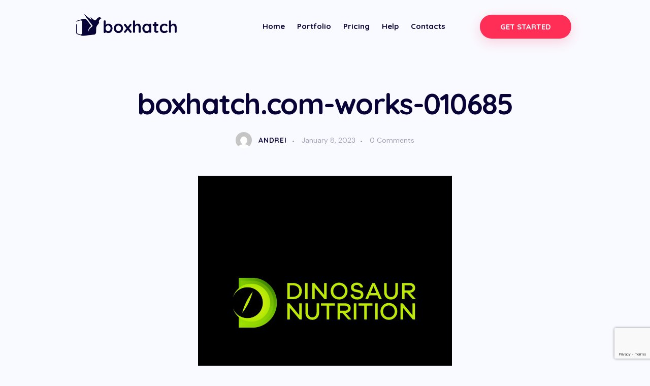

--- FILE ---
content_type: text/html; charset=UTF-8
request_url: https://boxhatch.com/boxhatch-com-works-010685/
body_size: 30254
content:
<!DOCTYPE html>
<html dir="ltr" lang="en-US" prefix="og: https://ogp.me/ns#" class="no-js scheme_default">

<head>
	</head>

<body class="attachment attachment-template-default single single-attachment postid-25561 attachmentid-25561 attachment-jpeg wp-custom-logo hide_fixed_rows_enabled skin_default scheme_default blog_mode_post body_style_boxed is_single single_style_style-4 sidebar_hide normal_content trx_addons_present header_type_custom header_style_header-custom-18829 header_position_default menu_side_none no_layout fixed_blocks_sticky elementor-default elementor-kit-24274">


	
	<div class="body_wrap" >

		
		<div class="page_wrap" >

			
							<a class="panda_skip_link skip_to_content_link" href="#content_skip_link_anchor" tabindex="1">Skip to content</a>
								<a class="panda_skip_link skip_to_footer_link" href="#footer_skip_link_anchor" tabindex="1">Skip to footer</a>

				<header class="top_panel top_panel_custom top_panel_custom_18829 top_panel_custom_header-simple-panda				 without_bg_image">
	<style>.elementor-18829 .elementor-element.elementor-element-3044dd35 > .elementor-container > .elementor-column > .elementor-widget-wrap{align-content:center;align-items:center;}.elementor-18829 .elementor-element.elementor-element-3044dd35:not(.elementor-motion-effects-element-type-background), .elementor-18829 .elementor-element.elementor-element-3044dd35 > .elementor-motion-effects-container > .elementor-motion-effects-layer{background-color:#F9FAFF;}.elementor-18829 .elementor-element.elementor-element-3044dd35{transition:background 0.3s, border 0.3s, border-radius 0.3s, box-shadow 0.3s;padding:20px 65px 20px 65px;}.elementor-18829 .elementor-element.elementor-element-3044dd35 > .elementor-background-overlay{transition:background 0.3s, border-radius 0.3s, opacity 0.3s;}.elementor-18829 .elementor-element.elementor-element-87e9d84 .elementor-icon-wrapper{text-align:center;}.elementor-18829 .elementor-element.elementor-element-87e9d84 .elementor-icon{font-size:48px;}.elementor-18829 .elementor-element.elementor-element-87e9d84 .elementor-icon svg{height:48px;}.elementor-18829 .elementor-element.elementor-element-87e9d84 > .elementor-widget-container{margin:3px 0px 0px 0px;}.elementor-18829 .elementor-element.elementor-element-4e4011b .logo_image{max-height:45px;}.elementor-18829 .elementor-element.elementor-element-4e4011b > .elementor-widget-container{margin:-6px 0px 0px -5px;}.elementor-18829 .elementor-element.elementor-element-24a147ee > .elementor-widget-container{margin:0px 0px 0px 30px;}.elementor-18829 .elementor-element.elementor-element-ad64316:not(.elementor-motion-effects-element-type-background), .elementor-18829 .elementor-element.elementor-element-ad64316 > .elementor-motion-effects-container > .elementor-motion-effects-layer{background-color:#F9FAFF;}.elementor-18829 .elementor-element.elementor-element-ad64316{transition:background 0.3s, border 0.3s, border-radius 0.3s, box-shadow 0.3s;padding:10px 0px 10px 0px;}.elementor-18829 .elementor-element.elementor-element-ad64316 > .elementor-background-overlay{transition:background 0.3s, border-radius 0.3s, opacity 0.3s;}.elementor-18829 .elementor-element.elementor-element-69e1cf0 .logo_image{max-height:28px;}.elementor-18829 .elementor-element.elementor-element-69e1cf0 > .elementor-widget-container{margin:-3px 0px 0px 0px;}@media(max-width:1024px){.elementor-18829 .elementor-element.elementor-element-3044dd35{padding:15px 30px 15px 30px;}.elementor-18829 .elementor-element.elementor-element-24a147ee > .elementor-widget-container{margin:0px 0px 0px 0px;}}@media(max-width:767px){.elementor-18829 .elementor-element.elementor-element-60f829d{width:50%;}.elementor-18829 .elementor-element.elementor-element-06f7f9a{width:50%;}}@media(min-width:768px){.elementor-18829 .elementor-element.elementor-element-7ad2762{width:23.019%;}.elementor-18829 .elementor-element.elementor-element-7cab297f{width:76.943%;}}/* Start custom CSS for icon, class: .elementor-element-87e9d84 */.elementor-18829 .elementor-element.elementor-element-87e9d84{display:none !important;}/* End custom CSS */</style>		<div data-elementor-type="cpt_layouts" data-elementor-id="18829" class="elementor elementor-18829" data-elementor-post-type="cpt_layouts">
									<section class="elementor-section elementor-top-section elementor-element elementor-element-3044dd35 elementor-section-content-middle sc_layouts_row sc_layouts_row_type_compact scheme_default sc_layouts_hide_on_mobile elementor-section-boxed elementor-section-height-default elementor-section-height-default sc_fly_static" data-id="3044dd35" data-element_type="section" data-settings="{&quot;background_background&quot;:&quot;classic&quot;}">
						<div class="elementor-container elementor-column-gap-no">
					<div class="elementor-column elementor-col-50 elementor-top-column elementor-element elementor-element-7ad2762 sc_layouts_column_align_left sc_layouts_column sc_inner_width_none sc_content_align_inherit sc_layouts_column_icons_position_left sc_fly_static" data-id="7ad2762" data-element_type="column">
			<div class="elementor-widget-wrap elementor-element-populated">
								<div class="sc_layouts_item elementor-element elementor-element-87e9d84 elementor-view-default sc_fly_static elementor-widget elementor-widget-icon" data-id="87e9d84" data-element_type="widget" data-widget_type="icon.default">
				<div class="elementor-widget-container">
					<div class="elementor-icon-wrapper">
			<a class="elementor-icon" href="#panel-bar">
			<svg xmlns="http://www.w3.org/2000/svg" width="47" height="47" viewBox="0 0 47 47"><g transform="translate(-100 -33)"><circle cx="23.5" cy="23.5" r="23.5" transform="translate(100 33)" fill="#fff"></circle><g transform="translate(114 -26.469)"><g transform="translate(0 81.986)"><g transform="translate(0 0)"><path d="M18.407,236H.748a.748.748,0,1,0,0,1.5H18.407a.748.748,0,1,0,0-1.5Z" transform="translate(0 -236)" fill="#080337"></path></g></g><g transform="translate(0 76)"><g transform="translate(0 0)"><path d="M18.407,76H.748a.748.748,0,0,0,0,1.5H18.407a.748.748,0,1,0,0-1.5Z" transform="translate(0 -76)" fill="#080337"></path></g></g><g transform="translate(0 87.972)"><g transform="translate(0 0)"><path d="M18.407,396H.748a.748.748,0,0,0,0,1.5H18.407a.748.748,0,0,0,0-1.5Z" transform="translate(0 -396)" fill="#080337"></path></g></g></g></g></svg>			</a>
		</div>
				</div>
				</div>
				<div class="sc_layouts_item elementor-element elementor-element-4e4011b sc_fly_static elementor-widget elementor-widget-trx_sc_layouts_logo" data-id="4e4011b" data-element_type="widget" data-widget_type="trx_sc_layouts_logo.default">
				<div class="elementor-widget-container">
			<a href="https://boxhatch.com/"
		class="sc_layouts_logo sc_layouts_logo_default trx_addons_inline_631835605" ><img fetchpriority="high" class="logo_image"
					src="//boxhatch.com/wp-content/uploads/2022/06/boxhatch-logo-new-b.png"
											srcset="//boxhatch.com/wp-content/uploads/2022/06/boxhatch-logo-new-b.png 2x"
											alt="BoxHatch - Get a professional logo you’ll love in 24h for only $75" width="1537" height="346"></a>		</div>
				</div>
					</div>
		</div>
				<div class="elementor-column elementor-col-50 elementor-top-column elementor-element elementor-element-7cab297f sc_layouts_column_align_right sc_layouts_column sc_inner_width_none sc_content_align_inherit sc_layouts_column_icons_position_left sc_fly_static" data-id="7cab297f" data-element_type="column">
			<div class="elementor-widget-wrap elementor-element-populated">
								<div class="sc_layouts_item elementor-element elementor-element-605c72c6 sc_fly_static elementor-widget elementor-widget-trx_sc_layouts_menu" data-id="605c72c6" data-element_type="widget" data-widget_type="trx_sc_layouts_menu.default">
				<div class="elementor-widget-container">
			<nav class="sc_layouts_menu sc_layouts_menu_default sc_layouts_menu_dir_horizontal menu_hover_zoom_line" data-animation-in="fadeInUpSmall" data-animation-out="fadeOutDownSmall" ><ul id="menu_main" class="sc_layouts_menu_nav menu_main_nav"><li id="menu-item-19108" class="menu-item menu-item-type-custom menu-item-object-custom menu-item-19108"><a href="/"><span>Home</span></a></li><li id="menu-item-25402" class="menu-item menu-item-type-custom menu-item-object-custom menu-item-25402"><a href="/our-portfolio"><span>Portfolio</span></a></li><li id="menu-item-20201" class="menu-item menu-item-type-post_type menu-item-object-page menu-item-20201"><a href="https://boxhatch.com/pricing/"><span>Pricing</span></a></li><li id="menu-item-25171" class="menu-item menu-item-type-custom menu-item-object-custom menu-item-25171"><a href="/faq/"><span>Help</span></a></li><li id="menu-item-17412" class="menu-item menu-item-type-post_type menu-item-object-page menu-item-17412"><a href="https://boxhatch.com/contacts/"><span>Contacts</span></a></li></ul></nav>		</div>
				</div>
				<div class="sc_layouts_item elementor-element elementor-element-24a147ee sc_fly_static elementor-widget elementor-widget-trx_sc_button" data-id="24a147ee" data-element_type="widget" data-widget_type="trx_sc_button.default">
				<div class="elementor-widget-container">
			<div	class="sc_item_button sc_button_wrap" ><a href="#getstarted" class="sc_button sc_button_shadow sc_button_default sc_button_size_small sc_button_icon_left" ><span class="sc_button_text"><span class="sc_button_title">GET STARTED</span></span></a></div>		</div>
				</div>
					</div>
		</div>
							</div>
		</section>
				<section class="elementor-section elementor-top-section elementor-element elementor-element-ad64316 sc_layouts_row sc_layouts_row_type_compact scheme_default sc_layouts_hide_on_wide sc_layouts_hide_on_desktop sc_layouts_hide_on_notebook sc_layouts_hide_on_tablet elementor-section-boxed elementor-section-height-default elementor-section-height-default sc_fly_static" data-id="ad64316" data-element_type="section" data-settings="{&quot;background_background&quot;:&quot;classic&quot;}">
						<div class="elementor-container elementor-column-gap-extended">
					<div class="elementor-column elementor-col-50 elementor-top-column elementor-element elementor-element-60f829d sc_inner_width_none sc_content_align_inherit sc_layouts_column_icons_position_left sc_fly_static" data-id="60f829d" data-element_type="column">
			<div class="elementor-widget-wrap elementor-element-populated">
								<div class="sc_layouts_item elementor-element elementor-element-69e1cf0 sc_fly_static elementor-widget elementor-widget-trx_sc_layouts_logo" data-id="69e1cf0" data-element_type="widget" data-widget_type="trx_sc_layouts_logo.default">
				<div class="elementor-widget-container">
			<a href="https://boxhatch.com/"
		class="sc_layouts_logo sc_layouts_logo_default trx_addons_inline_459097603" ><img fetchpriority="high" class="logo_image"
					src="//boxhatch.com/wp-content/uploads/2022/06/boxhatch-logo-new-b.png"
											srcset="//boxhatch.com/wp-content/uploads/2022/06/boxhatch-logo-new-b.png 2x"
											alt="BoxHatch - Get a professional logo you’ll love in 24h for only $75" width="1537" height="346"></a>		</div>
				</div>
					</div>
		</div>
				<div class="elementor-column elementor-col-50 elementor-top-column elementor-element elementor-element-06f7f9a sc_layouts_column_align_right sc_layouts_column sc_inner_width_none sc_content_align_inherit sc_layouts_column_icons_position_left sc_fly_static" data-id="06f7f9a" data-element_type="column">
			<div class="elementor-widget-wrap elementor-element-populated">
								<div class="sc_layouts_item elementor-element elementor-element-d4e6608 sc_fly_static elementor-widget elementor-widget-trx_sc_layouts_menu" data-id="d4e6608" data-element_type="widget" data-widget_type="trx_sc_layouts_menu.default">
				<div class="elementor-widget-container">
			<div class="sc_layouts_iconed_text sc_layouts_menu_mobile_button_burger sc_layouts_menu_mobile_button without_menu">
		<a class="sc_layouts_item_link sc_layouts_iconed_text_link" href="#">
			<span class="sc_layouts_item_icon sc_layouts_iconed_text_icon trx_addons_icon-menu"></span>
		</a>
		</div>		</div>
				</div>
					</div>
		</div>
							</div>
		</section>
							</div>
		</header>
<div class="menu_mobile_overlay scheme_dark"></div>
<div class="menu_mobile menu_mobile_fullscreen scheme_dark">
	<div class="menu_mobile_inner with_widgets">
        <div class="menu_mobile_header_wrap">
            <a class="sc_layouts_logo" href="https://boxhatch.com/">
		<img loading="lazy" src="//boxhatch.com/wp-content/uploads/2022/06/boxhatch-logo-new-w-300x68.png" srcset="//boxhatch.com/wp-content/uploads/2022/06/boxhatch-logo-new-w-300x68.png 2x" alt="BoxHatch - Get a professional logo you’ll love in 24h for only $75" width="300" height="68">	</a>
	
            <a class="menu_mobile_close menu_button_close" tabindex="0"><span class="menu_button_close_text">Close</span><span class="menu_button_close_icon"></span></a>
        </div>
        <div class="menu_mobile_content_wrap content_wrap">
            <div class="menu_mobile_content_wrap_inner"><nav class="menu_mobile_nav_area" itemscope="itemscope" itemtype="https://schema.org/SiteNavigationElement"><ul id="menu_mobile_1166286865"><li id="menu_mobile-item-19108" class="menu-item menu-item-type-custom menu-item-object-custom menu-item-19108"><a href="/"><span>Home</span></a></li><li id="menu_mobile-item-25402" class="menu-item menu-item-type-custom menu-item-object-custom menu-item-25402"><a href="/our-portfolio"><span>Portfolio</span></a></li><li id="menu_mobile-item-20201" class="menu-item menu-item-type-post_type menu-item-object-page menu-item-20201"><a href="https://boxhatch.com/pricing/"><span>Pricing</span></a></li><li id="menu_mobile-item-25171" class="menu-item menu-item-type-custom menu-item-object-custom menu-item-25171"><a href="/faq/"><span>Help</span></a></li><li id="menu_mobile-item-17412" class="menu-item menu-item-type-post_type menu-item-object-page menu-item-17412"><a href="https://boxhatch.com/contacts/"><span>Contacts</span></a></li></ul></nav><div class="socials_mobile"><a target="_blank" href="https://www.facebook.com/" class="social_item social_item_style_icons sc_icon_type_icons social_item_type_icons"><span class="social_icon social_icon_facebook-1" style=""><span class="icon-facebook-1"></span></span></a><a target="_blank" href="https://twitter.com/" class="social_item social_item_style_icons sc_icon_type_icons social_item_type_icons"><span class="social_icon social_icon_twitter-new" style=""><span class="icon-twitter-new"></span></span></a><a target="_blank" href="https://dribbble.com/" class="social_item social_item_style_icons sc_icon_type_icons social_item_type_icons"><span class="social_icon social_icon_dribble-new" style=""><span class="icon-dribble-new"></span></span></a><a target="_blank" href="https://www.instagram.com/" class="social_item social_item_style_icons sc_icon_type_icons social_item_type_icons"><span class="social_icon social_icon_instagram" style=""><span class="icon-instagram"></span></span></a></div>            </div>
		</div><div class="menu_mobile_widgets_area">				<div class="widgets_additional_menu_mobile_fullscreen widgets_additional_menu_mobile_fullscreen_wrap widget_area">
										<div class="widgets_additional_menu_mobile_fullscreen_inner widgets_additional_menu_mobile_fullscreen_inner widget_area_inner">
						<aside class="widget_text widget widget_custom_html"><div class="textwidget custom-html-widget"></div></aside>					</div>
									</div>
				</div>
    </div>
</div>

			
			<div class="page_content_wrap">
						<div class="post_header_wrap post_header_wrap_in_header post_header_wrap_style_style-4">
			<div class="content_wrap">
							<div class="post_header post_header_single entry-header">
				<h1 class="post_title entry-title">boxhatch.com-works-010685</h1><div class="post_meta post_meta_other"><a class="post_meta_item post_author" rel="author" href="https://boxhatch.com/author/andrei/"><span class="post_author_by">By</span><span class="post_author_avatar"><img alt='' src='https://secure.gravatar.com/avatar/4e220c8d83bdcf2d1a562ffe03c9bdc1?s=56&#038;d=mm&#038;r=g' srcset='https://secure.gravatar.com/avatar/4e220c8d83bdcf2d1a562ffe03c9bdc1?s=112&#038;d=mm&#038;r=g 2x' class='avatar avatar-56 photo' height='56' width='56' decoding='async'/></span><span class="post_author_name">Andrei</span></a> <span class="post_meta_item post_date">January 8, 2023</span> <a href="https://boxhatch.com/boxhatch-com-works-010685/#respond" class="post_meta_item post_meta_comments icon-comment-light"><span class="post_meta_number">0</span><span class="post_meta_label">Comments</span></a></div>			</div>
							<div class="post_featured post_attachment
											">
				<img loading="lazy" width="500" height="500" src="https://boxhatch.com/wp-content/uploads/2023/01/boxhatch.com-works-010685.jpg" class="attachment-full size-full" alt="" decoding="async" srcset="https://boxhatch.com/wp-content/uploads/2023/01/boxhatch.com-works-010685.jpg 500w, https://boxhatch.com/wp-content/uploads/2023/01/boxhatch.com-works-010685-300x300.jpg 300w, https://boxhatch.com/wp-content/uploads/2023/01/boxhatch.com-works-010685-150x150.jpg 150w, https://boxhatch.com/wp-content/uploads/2023/01/boxhatch.com-works-010685-370x370.jpg 370w, https://boxhatch.com/wp-content/uploads/2023/01/boxhatch.com-works-010685-120x120.jpg 120w, https://boxhatch.com/wp-content/uploads/2023/01/boxhatch.com-works-010685-410x410.jpg 410w" sizes="(max-width: 600px) 100vw, 500px" title="boxhatch.com-works-010685 - BoxHatch - Get a professional logo you’ll love in 24h for only $75" />				</div>
							</div>
		</div>
						<div class="content_wrap">

					
					<div class="content">
												<a id="content_skip_link_anchor" class="panda_skip_link_anchor" href="#"></a>
						<article id="post-25561"
	class="post_item_single post_type_attachment post_format_ post-25561 attachment type-attachment status-inherit hentry">
	<div class="post_content post_content_single entry-content" itemprop="mainEntityOfPage">
			</div><!-- .entry-content -->
		<div class="post_footer post_footer_single entry-footer">
			</div>
	</article>
		<section class="comments_wrap opened">
							<div class="comments_form_wrap">
					<div class="comments_form">
						<div id="respond" class="comment-respond">
		<h3 id="reply-title" class="section_title comments_form_title comment-reply-title">Leave a comment <small><a rel="nofollow" id="cancel-comment-reply-link" href="/boxhatch-com-works-010685/#respond" style="display:none;">Cancel reply</a></small></h3><form action="https://boxhatch.com/wp-comments-post.php" method="post" id="commentform" class="comment-form " novalidate><div class="comments_field comments_author"><label for="author" class="required">Name</label><span class="sc_form_field_wrap"><input id="author" name="author" type="text" placeholder="Your Name *" value="" aria-required="true" /></span></div>
<div class="comments_field comments_email"><label for="email" class="required">E-mail</label><span class="sc_form_field_wrap"><input id="email" name="email" type="text" placeholder="Your E-mail *" value="" aria-required="true" /></span></div>
<p class="comment-form-cookies-consent"><input id="wp-comment-cookies-consent" name="wp-comment-cookies-consent" type="checkbox" value="yes" /> <label for="wp-comment-cookies-consent">Save my name, email, and website in this browser for the next time I comment.</label></p>
<div class="comments_field comments_comment"><label for="comment" class="required">Comment</label><span class="sc_form_field_wrap"><textarea id="comment" name="comment" placeholder="Your comment *" aria-required="true"></textarea></span></div><div class="comments_field comments_i_agree_privacy_policy"><span class="sc_form_field_wrap"><input id="i_agree_privacy_policy" name="i_agree_privacy_policy" type="checkbox" value="1" /> <label for="i_agree_privacy_policy" class="optional">I agree that my submitted data is being collected and stored.</label></span></div>
<p class="form-submit"><input name="submit" type="submit" id="send_comment" class="submit" value="Leave a comment" /> <input type='hidden' name='comment_post_ID' value='25561' id='comment_post_ID' />
<input type='hidden' name='comment_parent' id='comment_parent' value='0' />
</p></form>	</div><!-- #respond -->
						</div>
				</div>
						</section>
		
			<meta charset="UTF-8">
					<meta name="viewport" content="width=device-width, initial-scale=1">
		<meta name="format-detection" content="telephone=no">
		<link rel="profile" href="//gmpg.org/xfn/11">
		<title>boxhatch.com-works-010685 - BoxHatch - Get a professional logo you’ll love in 24h for only $75</title><link rel="stylesheet" href="https://boxhatch.com/wp-content/cache/min/1/5472475ea628400a39daf1d49283077e.css" media="all" data-minify="1" />

		<!-- All in One SEO Pro 4.4.8 - aioseo.com -->
		<meta name="robots" content="max-image-preview:large" />
		<link rel="canonical" href="https://boxhatch.com/boxhatch-com-works-010685/" />
		<meta name="generator" content="All in One SEO Pro (AIOSEO) 4.4.8" />
		<meta property="og:locale" content="en_US" />
		<meta property="og:site_name" content="BoxHatch - Get a professional logo you’ll love in 24h for only $75 - Professional, unique logo tailored for your business, full copyright transfer, complete deliverables package." />
		<meta property="og:type" content="article" />
		<meta property="og:title" content="boxhatch.com-works-010685 - BoxHatch - Get a professional logo you’ll love in 24h for only $75" />
		<meta property="og:url" content="https://boxhatch.com/boxhatch-com-works-010685/" />
		<meta property="og:image" content="https://boxhatch.com/wp-content/uploads/2023/01/boxhatchcom-ad-fb-square.jpg" />
		<meta property="og:image:secure_url" content="https://boxhatch.com/wp-content/uploads/2023/01/boxhatchcom-ad-fb-square.jpg" />
		<meta property="og:image:width" content="857" />
		<meta property="og:image:height" content="857" />
		<meta property="article:published_time" content="2023-01-08T21:44:43+00:00" />
		<meta property="article:modified_time" content="2023-01-08T21:44:43+00:00" />
		<meta property="article:publisher" content="https://www.facebook.com/boxhatch" />
		<meta name="twitter:card" content="summary" />
		<meta name="twitter:title" content="boxhatch.com-works-010685 - BoxHatch - Get a professional logo you’ll love in 24h for only $75" />
		<meta name="twitter:image" content="https://boxhatch.com/wp-content/uploads/2023/01/boxhatchcom-ad-fb-square.jpg" />
		<script type="application/ld+json" class="aioseo-schema">
			{"@context":"https:\/\/schema.org","@graph":[{"@type":"BreadcrumbList","@id":"https:\/\/boxhatch.com\/boxhatch-com-works-010685\/#breadcrumblist","itemListElement":[{"@type":"ListItem","@id":"https:\/\/boxhatch.com\/#listItem","position":1,"name":"Home","item":"https:\/\/boxhatch.com\/","nextItem":"https:\/\/boxhatch.com\/boxhatch-com-works-010685\/#listItem"},{"@type":"ListItem","@id":"https:\/\/boxhatch.com\/boxhatch-com-works-010685\/#listItem","position":2,"name":"boxhatch.com-works-010685","previousItem":"https:\/\/boxhatch.com\/#listItem"}]},{"@type":"ItemPage","@id":"https:\/\/boxhatch.com\/boxhatch-com-works-010685\/#itempage","url":"https:\/\/boxhatch.com\/boxhatch-com-works-010685\/","name":"boxhatch.com-works-010685 - BoxHatch - Get a professional logo you\u2019ll love in 24h for only $75","inLanguage":"en-US","isPartOf":{"@id":"https:\/\/boxhatch.com\/#website"},"breadcrumb":{"@id":"https:\/\/boxhatch.com\/boxhatch-com-works-010685\/#breadcrumblist"},"author":{"@id":"https:\/\/boxhatch.com\/author\/andrei\/#author"},"creator":{"@id":"https:\/\/boxhatch.com\/author\/andrei\/#author"},"datePublished":"2023-01-08T21:44:43+00:00","dateModified":"2023-01-08T21:44:43+00:00"},{"@type":"Organization","@id":"https:\/\/boxhatch.com\/#organization","name":"BoxHatch.com","url":"https:\/\/boxhatch.com\/","logo":{"@type":"ImageObject","url":"https:\/\/boxhatch.com\/wp-content\/uploads\/2022\/06\/boxhatch-logo-new-b.png","@id":"https:\/\/boxhatch.com\/boxhatch-com-works-010685\/#organizationLogo","width":1537,"height":346},"image":{"@id":"https:\/\/boxhatch.com\/#organizationLogo"},"sameAs":["https:\/\/www.facebook.com\/boxhatch","https:\/\/instagram.com\/boxhatch","https:\/\/www.linkedin.com\/company\/boxhatch\/"],"contactPoint":{"@type":"ContactPoint","telephone":"+447459411580","contactType":"Sales"}},{"@type":"Person","@id":"https:\/\/boxhatch.com\/author\/andrei\/#author","url":"https:\/\/boxhatch.com\/author\/andrei\/","name":"Andrei","image":{"@type":"ImageObject","@id":"https:\/\/boxhatch.com\/boxhatch-com-works-010685\/#authorImage","url":"https:\/\/secure.gravatar.com\/avatar\/4e220c8d83bdcf2d1a562ffe03c9bdc1?s=96&d=mm&r=g","width":96,"height":96,"caption":"Andrei"}},{"@type":"WebPage","@id":"https:\/\/boxhatch.com\/boxhatch-com-works-010685\/#webpage","url":"https:\/\/boxhatch.com\/boxhatch-com-works-010685\/","name":"boxhatch.com-works-010685 - BoxHatch - Get a professional logo you\u2019ll love in 24h for only $75","inLanguage":"en-US","isPartOf":{"@id":"https:\/\/boxhatch.com\/#website"},"breadcrumb":{"@id":"https:\/\/boxhatch.com\/boxhatch-com-works-010685\/#breadcrumblist"},"author":{"@id":"https:\/\/boxhatch.com\/author\/andrei\/#author"},"creator":{"@id":"https:\/\/boxhatch.com\/author\/andrei\/#author"},"datePublished":"2023-01-08T21:44:43+00:00","dateModified":"2023-01-08T21:44:43+00:00"},{"@type":"WebSite","@id":"https:\/\/boxhatch.com\/#website","url":"https:\/\/boxhatch.com\/","name":"BoxHatch - Get a professional logo you\u2019ll love in 24h for only $75","description":"Professional, unique logo tailored for your business, full copyright transfer, complete deliverables package.","inLanguage":"en-US","publisher":{"@id":"https:\/\/boxhatch.com\/#organization"}}]}
		</script>
		<!-- All in One SEO Pro -->

<link rel='dns-prefetch' href='//fonts.googleapis.com' />
<link rel="alternate" type="application/rss+xml" title="BoxHatch - Get a professional logo you’ll love in 24h for only $75 &raquo; Feed" href="https://boxhatch.com/feed/" />
<link rel="alternate" type="application/rss+xml" title="BoxHatch - Get a professional logo you’ll love in 24h for only $75 &raquo; Comments Feed" href="https://boxhatch.com/comments/feed/" />
<link rel="alternate" type="application/rss+xml" title="BoxHatch - Get a professional logo you’ll love in 24h for only $75 &raquo; boxhatch.com-works-010685 Comments Feed" href="https://boxhatch.com/feed/?attachment_id=25561" />
			<meta property="og:type" content="article" />
			<meta property="og:url" content="https://boxhatch.com/boxhatch-com-works-010685/" />
			<meta property="og:title" content="boxhatch.com-works-010685" />
			<meta property="og:description" content="" />  
			
<link property="stylesheet" rel='stylesheet' id='panda-font-google_fonts-css' href='https://fonts.googleapis.com/css2?family=DM+Sans:ital,wght@0,400;0,500;0,700;1,400;1,500;1,700&#038;family=Quicksand:wght@300;400;500;600;700&#038;family=Lora:ital,wght@0,400;0,500;0,600;0,700;1,400;1,500;1,600;1,700&#038;subset=latin,latin-ext&#038;display=swap' type='text/css' media='all' />


<link property="stylesheet" rel='stylesheet' id='wpforms-gutenberg-form-selector-css' href='https://boxhatch.com/wp-content/plugins/wpforms/assets/css/wpforms-full.min.css?ver=1.7.4.2' type='text/css' media='all' />
<style id='classic-theme-styles-inline-css' type='text/css'>
/*! This file is auto-generated */
.wp-block-button__link{color:#fff;background-color:#32373c;border-radius:9999px;box-shadow:none;text-decoration:none;padding:calc(.667em + 2px) calc(1.333em + 2px);font-size:1.125em}.wp-block-file__button{background:#32373c;color:#fff;text-decoration:none}
</style>
<style id='global-styles-inline-css' type='text/css'>
body{--wp--preset--color--black: #000000;--wp--preset--color--cyan-bluish-gray: #abb8c3;--wp--preset--color--white: #ffffff;--wp--preset--color--pale-pink: #f78da7;--wp--preset--color--vivid-red: #cf2e2e;--wp--preset--color--luminous-vivid-orange: #ff6900;--wp--preset--color--luminous-vivid-amber: #fcb900;--wp--preset--color--light-green-cyan: #7bdcb5;--wp--preset--color--vivid-green-cyan: #00d084;--wp--preset--color--pale-cyan-blue: #8ed1fc;--wp--preset--color--vivid-cyan-blue: #0693e3;--wp--preset--color--vivid-purple: #9b51e0;--wp--preset--color--bg-color: #F9FAFF;--wp--preset--color--bd-color: #E8E9F1;--wp--preset--color--text-dark: #080337;--wp--preset--color--text-light: #A0A4B4;--wp--preset--color--text-link: #FF2E57;--wp--preset--color--text-hover: #F51843;--wp--preset--color--text-link-2: #8F6DFF;--wp--preset--color--text-hover-2: #6E48E8;--wp--preset--color--text-link-3: #0C0367;--wp--preset--color--text-hover-3: #291E97;--wp--preset--gradient--vivid-cyan-blue-to-vivid-purple: linear-gradient(135deg,rgba(6,147,227,1) 0%,rgb(155,81,224) 100%);--wp--preset--gradient--light-green-cyan-to-vivid-green-cyan: linear-gradient(135deg,rgb(122,220,180) 0%,rgb(0,208,130) 100%);--wp--preset--gradient--luminous-vivid-amber-to-luminous-vivid-orange: linear-gradient(135deg,rgba(252,185,0,1) 0%,rgba(255,105,0,1) 100%);--wp--preset--gradient--luminous-vivid-orange-to-vivid-red: linear-gradient(135deg,rgba(255,105,0,1) 0%,rgb(207,46,46) 100%);--wp--preset--gradient--very-light-gray-to-cyan-bluish-gray: linear-gradient(135deg,rgb(238,238,238) 0%,rgb(169,184,195) 100%);--wp--preset--gradient--cool-to-warm-spectrum: linear-gradient(135deg,rgb(74,234,220) 0%,rgb(151,120,209) 20%,rgb(207,42,186) 40%,rgb(238,44,130) 60%,rgb(251,105,98) 80%,rgb(254,248,76) 100%);--wp--preset--gradient--blush-light-purple: linear-gradient(135deg,rgb(255,206,236) 0%,rgb(152,150,240) 100%);--wp--preset--gradient--blush-bordeaux: linear-gradient(135deg,rgb(254,205,165) 0%,rgb(254,45,45) 50%,rgb(107,0,62) 100%);--wp--preset--gradient--luminous-dusk: linear-gradient(135deg,rgb(255,203,112) 0%,rgb(199,81,192) 50%,rgb(65,88,208) 100%);--wp--preset--gradient--pale-ocean: linear-gradient(135deg,rgb(255,245,203) 0%,rgb(182,227,212) 50%,rgb(51,167,181) 100%);--wp--preset--gradient--electric-grass: linear-gradient(135deg,rgb(202,248,128) 0%,rgb(113,206,126) 100%);--wp--preset--gradient--midnight: linear-gradient(135deg,rgb(2,3,129) 0%,rgb(40,116,252) 100%);--wp--preset--font-size--small: 13px;--wp--preset--font-size--medium: 20px;--wp--preset--font-size--large: 36px;--wp--preset--font-size--x-large: 42px;--wp--preset--spacing--20: 0.44rem;--wp--preset--spacing--30: 0.67rem;--wp--preset--spacing--40: 1rem;--wp--preset--spacing--50: 1.5rem;--wp--preset--spacing--60: 2.25rem;--wp--preset--spacing--70: 3.38rem;--wp--preset--spacing--80: 5.06rem;--wp--preset--shadow--natural: 6px 6px 9px rgba(0, 0, 0, 0.2);--wp--preset--shadow--deep: 12px 12px 50px rgba(0, 0, 0, 0.4);--wp--preset--shadow--sharp: 6px 6px 0px rgba(0, 0, 0, 0.2);--wp--preset--shadow--outlined: 6px 6px 0px -3px rgba(255, 255, 255, 1), 6px 6px rgba(0, 0, 0, 1);--wp--preset--shadow--crisp: 6px 6px 0px rgba(0, 0, 0, 1);}:where(.is-layout-flex){gap: 0.5em;}:where(.is-layout-grid){gap: 0.5em;}body .is-layout-flow > .alignleft{float: left;margin-inline-start: 0;margin-inline-end: 2em;}body .is-layout-flow > .alignright{float: right;margin-inline-start: 2em;margin-inline-end: 0;}body .is-layout-flow > .aligncenter{margin-left: auto !important;margin-right: auto !important;}body .is-layout-constrained > .alignleft{float: left;margin-inline-start: 0;margin-inline-end: 2em;}body .is-layout-constrained > .alignright{float: right;margin-inline-start: 2em;margin-inline-end: 0;}body .is-layout-constrained > .aligncenter{margin-left: auto !important;margin-right: auto !important;}body .is-layout-constrained > :where(:not(.alignleft):not(.alignright):not(.alignfull)){max-width: var(--wp--style--global--content-size);margin-left: auto !important;margin-right: auto !important;}body .is-layout-constrained > .alignwide{max-width: var(--wp--style--global--wide-size);}body .is-layout-flex{display: flex;}body .is-layout-flex{flex-wrap: wrap;align-items: center;}body .is-layout-flex > *{margin: 0;}body .is-layout-grid{display: grid;}body .is-layout-grid > *{margin: 0;}:where(.wp-block-columns.is-layout-flex){gap: 2em;}:where(.wp-block-columns.is-layout-grid){gap: 2em;}:where(.wp-block-post-template.is-layout-flex){gap: 1.25em;}:where(.wp-block-post-template.is-layout-grid){gap: 1.25em;}.has-black-color{color: var(--wp--preset--color--black) !important;}.has-cyan-bluish-gray-color{color: var(--wp--preset--color--cyan-bluish-gray) !important;}.has-white-color{color: var(--wp--preset--color--white) !important;}.has-pale-pink-color{color: var(--wp--preset--color--pale-pink) !important;}.has-vivid-red-color{color: var(--wp--preset--color--vivid-red) !important;}.has-luminous-vivid-orange-color{color: var(--wp--preset--color--luminous-vivid-orange) !important;}.has-luminous-vivid-amber-color{color: var(--wp--preset--color--luminous-vivid-amber) !important;}.has-light-green-cyan-color{color: var(--wp--preset--color--light-green-cyan) !important;}.has-vivid-green-cyan-color{color: var(--wp--preset--color--vivid-green-cyan) !important;}.has-pale-cyan-blue-color{color: var(--wp--preset--color--pale-cyan-blue) !important;}.has-vivid-cyan-blue-color{color: var(--wp--preset--color--vivid-cyan-blue) !important;}.has-vivid-purple-color{color: var(--wp--preset--color--vivid-purple) !important;}.has-black-background-color{background-color: var(--wp--preset--color--black) !important;}.has-cyan-bluish-gray-background-color{background-color: var(--wp--preset--color--cyan-bluish-gray) !important;}.has-white-background-color{background-color: var(--wp--preset--color--white) !important;}.has-pale-pink-background-color{background-color: var(--wp--preset--color--pale-pink) !important;}.has-vivid-red-background-color{background-color: var(--wp--preset--color--vivid-red) !important;}.has-luminous-vivid-orange-background-color{background-color: var(--wp--preset--color--luminous-vivid-orange) !important;}.has-luminous-vivid-amber-background-color{background-color: var(--wp--preset--color--luminous-vivid-amber) !important;}.has-light-green-cyan-background-color{background-color: var(--wp--preset--color--light-green-cyan) !important;}.has-vivid-green-cyan-background-color{background-color: var(--wp--preset--color--vivid-green-cyan) !important;}.has-pale-cyan-blue-background-color{background-color: var(--wp--preset--color--pale-cyan-blue) !important;}.has-vivid-cyan-blue-background-color{background-color: var(--wp--preset--color--vivid-cyan-blue) !important;}.has-vivid-purple-background-color{background-color: var(--wp--preset--color--vivid-purple) !important;}.has-black-border-color{border-color: var(--wp--preset--color--black) !important;}.has-cyan-bluish-gray-border-color{border-color: var(--wp--preset--color--cyan-bluish-gray) !important;}.has-white-border-color{border-color: var(--wp--preset--color--white) !important;}.has-pale-pink-border-color{border-color: var(--wp--preset--color--pale-pink) !important;}.has-vivid-red-border-color{border-color: var(--wp--preset--color--vivid-red) !important;}.has-luminous-vivid-orange-border-color{border-color: var(--wp--preset--color--luminous-vivid-orange) !important;}.has-luminous-vivid-amber-border-color{border-color: var(--wp--preset--color--luminous-vivid-amber) !important;}.has-light-green-cyan-border-color{border-color: var(--wp--preset--color--light-green-cyan) !important;}.has-vivid-green-cyan-border-color{border-color: var(--wp--preset--color--vivid-green-cyan) !important;}.has-pale-cyan-blue-border-color{border-color: var(--wp--preset--color--pale-cyan-blue) !important;}.has-vivid-cyan-blue-border-color{border-color: var(--wp--preset--color--vivid-cyan-blue) !important;}.has-vivid-purple-border-color{border-color: var(--wp--preset--color--vivid-purple) !important;}.has-vivid-cyan-blue-to-vivid-purple-gradient-background{background: var(--wp--preset--gradient--vivid-cyan-blue-to-vivid-purple) !important;}.has-light-green-cyan-to-vivid-green-cyan-gradient-background{background: var(--wp--preset--gradient--light-green-cyan-to-vivid-green-cyan) !important;}.has-luminous-vivid-amber-to-luminous-vivid-orange-gradient-background{background: var(--wp--preset--gradient--luminous-vivid-amber-to-luminous-vivid-orange) !important;}.has-luminous-vivid-orange-to-vivid-red-gradient-background{background: var(--wp--preset--gradient--luminous-vivid-orange-to-vivid-red) !important;}.has-very-light-gray-to-cyan-bluish-gray-gradient-background{background: var(--wp--preset--gradient--very-light-gray-to-cyan-bluish-gray) !important;}.has-cool-to-warm-spectrum-gradient-background{background: var(--wp--preset--gradient--cool-to-warm-spectrum) !important;}.has-blush-light-purple-gradient-background{background: var(--wp--preset--gradient--blush-light-purple) !important;}.has-blush-bordeaux-gradient-background{background: var(--wp--preset--gradient--blush-bordeaux) !important;}.has-luminous-dusk-gradient-background{background: var(--wp--preset--gradient--luminous-dusk) !important;}.has-pale-ocean-gradient-background{background: var(--wp--preset--gradient--pale-ocean) !important;}.has-electric-grass-gradient-background{background: var(--wp--preset--gradient--electric-grass) !important;}.has-midnight-gradient-background{background: var(--wp--preset--gradient--midnight) !important;}.has-small-font-size{font-size: var(--wp--preset--font-size--small) !important;}.has-medium-font-size{font-size: var(--wp--preset--font-size--medium) !important;}.has-large-font-size{font-size: var(--wp--preset--font-size--large) !important;}.has-x-large-font-size{font-size: var(--wp--preset--font-size--x-large) !important;}
.wp-block-navigation a:where(:not(.wp-element-button)){color: inherit;}
:where(.wp-block-post-template.is-layout-flex){gap: 1.25em;}:where(.wp-block-post-template.is-layout-grid){gap: 1.25em;}
:where(.wp-block-columns.is-layout-flex){gap: 2em;}:where(.wp-block-columns.is-layout-grid){gap: 2em;}
.wp-block-pullquote{font-size: 1.5em;line-height: 1.6;}
</style>







<link property="stylesheet" rel='stylesheet' id='trx_addons-sc_content-responsive-css' href='https://boxhatch.com/wp-content/plugins/trx_addons/components/shortcodes/content/content.responsive.css' type='text/css' media='(max-width:1439px)' />




<link property="stylesheet" rel='stylesheet' id='elementor-post-24274-css' href='https://boxhatch.com/wp-content/uploads/elementor/css/post-24274.css?ver=1704657470' type='text/css' media='all' />



<link property="stylesheet" rel='stylesheet' id='google-fonts-1-css' href='https://fonts.googleapis.com/css?family=Roboto%3A100%2C100italic%2C200%2C200italic%2C300%2C300italic%2C400%2C400italic%2C500%2C500italic%2C600%2C600italic%2C700%2C700italic%2C800%2C800italic%2C900%2C900italic%7CRoboto+Slab%3A100%2C100italic%2C200%2C200italic%2C300%2C300italic%2C400%2C400italic%2C500%2C500italic%2C600%2C600italic%2C700%2C700italic%2C800%2C800italic%2C900%2C900italic&#038;display=auto&#038;ver=6.4.2' type='text/css' media='all' />








<link property="stylesheet" rel='stylesheet' id='trx_addons-responsive-css' href='https://boxhatch.com/wp-content/plugins/trx_addons/css/__responsive.css' type='text/css' media='(max-width:1439px)' />
<link property="stylesheet" rel='stylesheet' id='panda-responsive-css' href='https://boxhatch.com/wp-content/themes/panda/skins/default/css/__responsive.css' type='text/css' media='(max-width:1679px)' />

<link rel="preconnect" href="https://fonts.gstatic.com/" crossorigin><script type="text/javascript" src="https://boxhatch.com/wp-includes/js/jquery/jquery.min.js?ver=3.7.1" id="jquery-core-js" defer></script>
<script type="text/javascript" src="https://boxhatch.com/wp-includes/js/jquery/jquery-migrate.min.js?ver=3.4.1" id="jquery-migrate-js" defer></script>
<link rel="https://api.w.org/" href="https://boxhatch.com/wp-json/" /><link rel="alternate" type="application/json" href="https://boxhatch.com/wp-json/wp/v2/media/25561" /><link rel="EditURI" type="application/rsd+xml" title="RSD" href="https://boxhatch.com/xmlrpc.php?rsd" />
<meta name="generator" content="WordPress 6.4.2" />
<link rel='shortlink' href='https://boxhatch.com/?p=25561' />
<link rel="alternate" type="application/json+oembed" href="https://boxhatch.com/wp-json/oembed/1.0/embed?url=https%3A%2F%2Fboxhatch.com%2Fboxhatch-com-works-010685%2F" />
<link rel="alternate" type="text/xml+oembed" href="https://boxhatch.com/wp-json/oembed/1.0/embed?url=https%3A%2F%2Fboxhatch.com%2Fboxhatch-com-works-010685%2F&#038;format=xml" />
		<link rel="preload" href="https://boxhatch.com/wp-content/plugins/advanced-popups/fonts/advanced-popups-icons.woff" as="font" type="font/woff" crossorigin>
		<meta name="generator" content="Elementor 3.18.3; features: e_dom_optimization, e_optimized_assets_loading, e_optimized_css_loading, additional_custom_breakpoints, block_editor_assets_optimize, e_image_loading_optimization; settings: css_print_method-external, google_font-enabled, font_display-auto">
<!-- Google tag (gtag.js) -->
<script async src="https://www.googletagmanager.com/gtag/js?id=G-2HG598MYJD"></script>
<script>
  window.dataLayer = window.dataLayer || [];
  function gtag(){dataLayer.push(arguments);}
  gtag('js', new Date());

  gtag('config', 'G-2HG598MYJD');
</script>

<!-- Meta Pixel Code -->
<script>
!function(f,b,e,v,n,t,s)
{if(f.fbq)return;n=f.fbq=function(){n.callMethod?
n.callMethod.apply(n,arguments):n.queue.push(arguments)};
if(!f._fbq)f._fbq=n;n.push=n;n.loaded=!0;n.version='2.0';
n.queue=[];t=b.createElement(e);t.async=!0;
t.src=v;s=b.getElementsByTagName(e)[0];
s.parentNode.insertBefore(t,s)}(window, document,'script',
'https://connect.facebook.net/en_US/fbevents.js');
fbq('init', '758508125016819');
fbq('track', 'PageView');
</script>
<noscript><img loading="lazy" height="1" width="1" style="display:none"
src="https://www.facebook.com/tr?id=758508125016819&ev=PageView&noscript=1"
/></noscript>
<!-- End Meta Pixel Code --><link rel="icon" href="https://boxhatch.com/wp-content/uploads/2022/06/favicon-1-120x120.png" sizes="32x32" />
<link rel="icon" href="https://boxhatch.com/wp-content/uploads/2022/06/favicon-1-300x300.png" sizes="192x192" />
<link rel="apple-touch-icon" href="https://boxhatch.com/wp-content/uploads/2022/06/favicon-1-300x300.png" />
<meta name="msapplication-TileImage" content="https://boxhatch.com/wp-content/uploads/2022/06/favicon-1-300x300.png" />
		<style type="text/css" id="wp-custom-css">
			#wpforms-24348 {text-align:center}
#wpforms-24348 .wpforms-field-label {color:var(--theme-color-text_dark); font-family: Quicksand,sans-serif;
	margin-bottom:40px;
font-size: 1.9em;
font-weight: 700;
font-style: normal;
line-height: 1.3em;
text-decoration: none;
text-transform: none;}

#wpforms-24348 .choices .wpforms-field-row .wpforms-field-large:hover {
	border-top:0px; border-left:0px; border-right:0px; background-color:#F9FAFF;text-align:center;font-family: Quicksand,sans-serif;font-size:26px;border-color:#F9FAFF;transform:scale(1);transition:all .2s;padding-bottom:25px; padding-top:25px;-webkit-box-shadow: 0px 10px 13px -7px #EDF1F7, 5px 5px 20px 5px rgba(191,191,191,0)
}
.select_container::after {content:none !important;}

.choices__button {display:none}

div.wpforms-container .wpforms-form .choices__inner {border:none !important; background:none !important; margin-bottom:-16px !important;padding-top:10px !important;font-family: Quicksand,sans-serif !important;font-weight:500}

#wpforms-24348 .wpforms-field-large {border-top:0px; border-left:0px; border-right:0px; background-color:#F9FAFF;text-align:center;font-family: Quicksand,sans-serif;font-size:26px;border-color:#F9FAFF;transform:scale(1);transition:all .2s;padding-bottom:25px; padding-top:25px;-webkit-box-shadow: 0px 10px 13px -7px #EDF1F7, 5px 5px 20px 5px rgba(191,191,191,0); 
box-shadow: 0px 10px 13px -7px #EDF1F7, 5px 5px 20px 5px rgba(191,191,191,0);
}

#wpforms-24348 .wpforms-field-medium {border-top:0px; border-left:0px; border-right:0px; background-color:#F9FAFF;text-align:center;font-family: Quicksand,sans-serif;font-size:26px;border-color:#F9FAFF;transform:scale(1);transition:all .2s;padding-bottom:25px; padding-top:25px;-webkit-box-shadow: 0px 10px 13px -7px #EDF1F7, 5px 5px 20px 5px rgba(191,191,191,0); 
box-shadow: 0px 10px 13px -7px #EDF1F7, 5px 5px 20px 5px rgba(191,191,191,0);
}

#wpforms-24348 .wpforms-field-large:hover {
transform: scaleX(1);
	transition:.35s ease-in; border-color:#F9FAFF;-webkit-box-shadow: 0px 10px 13px -7px #D8DEEA, 5px 5px 20px 5px rgba(191,191,191,0); 
box-shadow: 0px 10px 13px -7px #D8DEEA, 5px 5px 20px 5px rgba(191,191,191,0);
}

#wpforms-24348 .wpforms-field-medium:hover {
transform: scaleX(1);
	transition:.35s ease-in; border-color:#F9FAFF;-webkit-box-shadow: 0px 10px 13px -7px #D8DEEA, 5px 5px 20px 5px rgba(191,191,191,0); 
box-shadow: 0px 10px 13px -7px #D8DEEA, 5px 5px 20px 5px rgba(191,191,191,0);
}

#wpforms-24348 .wpforms-field-large:focus {
transform: scaleX(1);
	transition:.35s ease-in; border-color:#F9FAFF;-webkit-box-shadow: 0px 10px 13px -7px #D8DEEA, 5px 5px 20px 5px rgba(191,191,191,0); 
box-shadow: 0px 10px 13px -7px #D8DEEA, 5px 5px 20px 5px rgba(191,191,191,0);
}

#wpforms-24348 .wpforms-field-medium:focus {
transform: scaleX(1);
	transition:.35s ease-in; border-color:#F9FAFF;-webkit-box-shadow: 0px 10px 13px -7px #D8DEEA, 5px 5px 20px 5px rgba(191,191,191,0); 
box-shadow: 0px 10px 13px -7px #D8DEEA, 5px 5px 20px 5px rgba(191,191,191,0);
}

#wpforms-24348 .wpforms-field-large:active {
transform: scaleX(1);
	transition:.35s ease-in; border-color:#F9FAFF;-webkit-box-shadow: 0px 10px 13px -7px #D8DEEA, 5px 5px 20px 5px rgba(191,191,191,0); 
box-shadow: 0px 10px 13px -7px #D8DEEA, 5px 5px 20px 5px rgba(191,191,191,0);}

#wpforms-24348 .wpforms-field-medium:active {
transform: scaleX(1);
	transition:.35s ease-in; border-color:#F9FAFF;-webkit-box-shadow: 0px 10px 13px -7px #D8DEEA, 5px 5px 20px 5px rgba(191,191,191,0); 
box-shadow: 0px 10px 13px -7px #D8DEEA, 5px 5px 20px 5px rgba(191,191,191,0);}

input[placeholder]::placeholder {color:#D8DDE5}

textarea[placeholder]:focus::placeholder {color:transparent !important;}
input[placeholder]:focus::placeholder {color:transparent !important;}

.wpforms-required-label{color:transparent !important;}

div.wpforms-container-full .wpforms-form input[type="submit"], div.wpforms-container-full .wpforms-form button[type="submit"], div.wpforms-container-full .wpforms-form .wpforms-page-button {
  background-color: #0c0367;
  border: 1px solid #ddd;
    border-top-width: 1px;
    border-right-width: 1px;
    border-bottom-width: 1px;
    border-left-width: 1px;
  color: #fff;
  font-size: 1em;
  padding: 15px 40px;
  font-size: 1.2em;
	border-radius: 25px;
font-family: Quicksand,sans-serif !important;
  font-weight: 600;
}

div.wpforms-container-full .wpforms-form input[type="submit"], div.wpforms-container-full .wpforms-form button[type="submit"], div.wpforms-container-full .wpforms-form .wpforms-page-button:hover {
  background-color: #fc0367;
  border: 1px solid #ddd;
    border-top-width: 1px;
    border-right-width: 1px;
    border-bottom-width: 1px;
    border-left-width: 1px;
  color: #fff;
  font-size: 1em;
  padding: 15px 40px;
  font-size: 1.2em;
	border-radius: 25px;
font-family: Quicksand,sans-serif !important;
  font-weight: 600;
}


div.wpforms-container-full .wpforms-form .wpforms-pagebreak-center {
  margin-top: 25px;
}

.hidethis{display:none;}

#wpforms-form-24348 {padding-left:25px;padding-right:25px;}

div.wpforms-container-full .wpforms-form .wpforms-page-indicator.connector .wpforms-page-indicator-page-triangle {
  position: absolute;
  top: 100%;
  left: 50%;
  width: 0;
  height: 0;
  margin-left: -10px !important;
  border-style: solid;
  border-width: 0px 0px 0 0px !important;
  border-color: transparent transparent transparent transparent;
	border-top-color: transparent;}
	
div.wpforms-container-full .wpforms-form .wpforms-page-indicator.connector .wpforms-page-indicator-page-number {
		height: 5px;
border-bottom-left-radius:45px;border-bottom-right-radius:45px;margin-left:5px !important; margin-right:5px !important}

.wpforms-page-indicator-steps {display:none}

.wpforms-page-indicator-page-progress-wrap {margin:0 !important;border-bottom-right-radius: 25px !important;
border-bottom-left-radius: 25px !important;
border-top-left-radius: 0px !important;
border-top-right-radius: 0px !important;background-color: #d3c9f2 !important;height:9px !important}

.fill_inited {width:70% !important; margin-left:15% !important;}

.wpforms-field-description {font-size: 16px !important;
line-height: 1.3;
margin: 40px 0 0 0 !important;
word-break: break-word;
word-wrap: break-word;
	color: #4d87ff !important;}

.wpforms-page {padding-top:20px !important}

#wpforms-24348-field_19-container {display:none !important}

#wpforms-24348 .wpforms-field-label {padding: 0 20px 0 20px !important;}

.wpforms-uploader {width:80% !important; margin-left:10% !important;}

.choices {width:80% !important; margin-left:10% !important;}


@media screen and (max-width: 600px) {
  .swiper-pagination-bullets {
		display: none !important;}
}

.swiper-pagination-bullet {border-color:#D5D0F4 !important}

.portfolio_page_featured {text-align:center; margin-top:-80px}

.post-navigation {display:none}		</style>
		
<style>.elementor-18759 .elementor-element.elementor-element-cc29220 > .elementor-shape-bottom .elementor-shape-fill{fill:#0C0833;}.elementor-18759 .elementor-element.elementor-element-cc29220 > .elementor-shape-bottom svg{height:70px;}.elementor-18759 .elementor-element.elementor-element-cc29220{margin-top:0px;margin-bottom:-2px;}.elementor-18759 .elementor-element.elementor-element-6dbeb41{--spacer-size:150px;}.elementor-18759 .elementor-element.elementor-element-1dd9644:not(.elementor-motion-effects-element-type-background), .elementor-18759 .elementor-element.elementor-element-1dd9644 > .elementor-motion-effects-container > .elementor-motion-effects-layer{background-color:#0C0833;}.elementor-18759 .elementor-element.elementor-element-1dd9644{transition:background 0.3s, border 0.3s, border-radius 0.3s, box-shadow 0.3s;padding:0px 0px 0px 0px;}.elementor-18759 .elementor-element.elementor-element-1dd9644 > .elementor-background-overlay{transition:background 0.3s, border-radius 0.3s, opacity 0.3s;}.elementor-18759 .elementor-element.elementor-element-72f56d2{--spacer-size:50px;}.elementor-18759 .elementor-element.elementor-element-f5ea306:not(.elementor-motion-effects-element-type-background), .elementor-18759 .elementor-element.elementor-element-f5ea306 > .elementor-motion-effects-container > .elementor-motion-effects-layer{background-color:#0C0833;}.elementor-18759 .elementor-element.elementor-element-f5ea306{transition:background 0.3s, border 0.3s, border-radius 0.3s, box-shadow 0.3s;}.elementor-18759 .elementor-element.elementor-element-f5ea306 > .elementor-background-overlay{transition:background 0.3s, border-radius 0.3s, opacity 0.3s;}.elementor-18759 .elementor-element.elementor-element-a0899df:not(.elementor-motion-effects-element-type-background), .elementor-18759 .elementor-element.elementor-element-a0899df > .elementor-motion-effects-container > .elementor-motion-effects-layer{background-color:#0C0833;}.elementor-18759 .elementor-element.elementor-element-a0899df{transition:background 0.3s, border 0.3s, border-radius 0.3s, box-shadow 0.3s;padding:0px 0px 0px 0px;}.elementor-18759 .elementor-element.elementor-element-a0899df > .elementor-background-overlay{transition:background 0.3s, border-radius 0.3s, opacity 0.3s;}.elementor-18759 .elementor-element.elementor-element-7158e5a{text-align:left;}.elementor-18759 .elementor-element.elementor-element-7158e5a img{width:75%;}.elementor-18759 .elementor-element.elementor-element-5b939cce{font-family:"Quicksand", Sans-serif;font-size:17px;font-weight:500;letter-spacing:-0.3px;}.elementor-18759 .elementor-element.elementor-element-2b1415a5 > .elementor-element-populated.elementor-column-wrap{padding:0px 0px 0px 30px;}.elementor-18759 .elementor-element.elementor-element-2b1415a5 > .elementor-element-populated.elementor-widget-wrap{padding:0px 0px 0px 30px;}.elementor-18759 .elementor-element.elementor-element-6241973f .sc_item_title_text{-webkit-text-stroke-width:0px;}.elementor-18759 .elementor-element.elementor-element-6241973f .sc_item_title_text2{-webkit-text-stroke-width:0px;}.elementor-18759 .elementor-element.elementor-element-6458bc36{--spacer-size:6px;}.elementor-18759 .elementor-element.elementor-element-1e967a0c .sc_item_title_text{-webkit-text-stroke-width:0px;}.elementor-18759 .elementor-element.elementor-element-1e967a0c .sc_item_title_text2{-webkit-text-stroke-width:0px;}.elementor-18759 .elementor-element.elementor-element-52bbbabf{--spacer-size:6px;}.elementor-18759 .elementor-element.elementor-element-2ee63406 .sc_item_title_text{-webkit-text-stroke-width:0px;}.elementor-18759 .elementor-element.elementor-element-2ee63406 .sc_item_title_text2{-webkit-text-stroke-width:0px;}.elementor-18759 .elementor-element.elementor-element-4830cf15 .sc_item_title_text{-webkit-text-stroke-width:0px;}.elementor-18759 .elementor-element.elementor-element-4830cf15 .sc_item_title_text2{-webkit-text-stroke-width:0px;}.elementor-18759 .elementor-element.elementor-element-4c6f2772{--spacer-size:10px;}.elementor-18759 .elementor-element.elementor-element-c7c7ba6 .elementor-icon-list-icon i{transition:color 0.3s;}.elementor-18759 .elementor-element.elementor-element-c7c7ba6 .elementor-icon-list-icon svg{transition:fill 0.3s;}.elementor-18759 .elementor-element.elementor-element-c7c7ba6{--e-icon-list-icon-size:20px;--icon-vertical-offset:0px;}.elementor-18759 .elementor-element.elementor-element-c7c7ba6 .elementor-icon-list-text{transition:color 0.3s;}.elementor-18759 .elementor-element.elementor-element-1e9517c4:not(.elementor-motion-effects-element-type-background), .elementor-18759 .elementor-element.elementor-element-1e9517c4 > .elementor-motion-effects-container > .elementor-motion-effects-layer{background-color:#0C0833;}.elementor-18759 .elementor-element.elementor-element-1e9517c4{transition:background 0.3s, border 0.3s, border-radius 0.3s, box-shadow 0.3s;padding:0px 0px 0px 0px;}.elementor-18759 .elementor-element.elementor-element-1e9517c4 > .elementor-background-overlay{transition:background 0.3s, border-radius 0.3s, opacity 0.3s;}.elementor-18759 .elementor-element.elementor-element-33cce833{--spacer-size:14px;}.elementor-18759 .elementor-element.elementor-element-b325acb{--divider-border-style:solid;--divider-color:#494666;--divider-border-width:1px;}.elementor-18759 .elementor-element.elementor-element-b325acb .elementor-divider-separator{width:100%;}.elementor-18759 .elementor-element.elementor-element-b325acb .elementor-divider{padding-top:10px;padding-bottom:10px;}.elementor-18759 .elementor-element.elementor-element-3c067883{--spacer-size:10px;}.elementor-18759 .elementor-element.elementor-element-4eee289{text-align:center;color:#FFFFFF;}.elementor-18759 .elementor-element.elementor-element-5e8eb803{--spacer-size:23px;}@media(max-width:1024px) and (min-width:768px){.elementor-18759 .elementor-element.elementor-element-2b1415a5{width:20%;}.elementor-18759 .elementor-element.elementor-element-2623adb4{width:20%;}.elementor-18759 .elementor-element.elementor-element-59eb0e9b{width:35%;}}@media(max-width:1024px){.elementor-18759 .elementor-element.elementor-element-6dbeb41{--spacer-size:140px;}}@media(max-width:767px){.elementor-18759 .elementor-element.elementor-element-6dbeb41{--spacer-size:100px;}.elementor-18759 .elementor-element.elementor-element-2b1415a5{width:50%;}.elementor-18759 .elementor-element.elementor-element-2b1415a5 > .elementor-element-populated{margin:20px 0px 0px 0px;--e-column-margin-right:0px;--e-column-margin-left:0px;}.elementor-18759 .elementor-element.elementor-element-2623adb4{width:50%;}.elementor-18759 .elementor-element.elementor-element-2623adb4 > .elementor-element-populated{margin:20px 0px 0px 0px;--e-column-margin-right:0px;--e-column-margin-left:0px;}.elementor-18759 .elementor-element.elementor-element-59eb0e9b > .elementor-element-populated{margin:20px 0px 0px 0px;--e-column-margin-right:0px;--e-column-margin-left:0px;}.elementor-18759 .elementor-element.elementor-element-5e8eb803{--spacer-size:10px;}}/* Start custom CSS for column, class: .elementor-element-2b1415a5 */.elementor-18759 .elementor-element.elementor-element-2b1415a5 li {line-height:18px;}/* End custom CSS */</style>
<style>/*! elementor - v3.18.0 - 20-12-2023 */
.elementor-widget-image{text-align:center}.elementor-widget-image a{display:inline-block}.elementor-widget-image a img[src$=".svg"]{width:48px}.elementor-widget-image img{vertical-align:middle;display:inline-block}</style>
<style>/*! elementor - v3.18.0 - 20-12-2023 */
.elementor-widget-text-editor.elementor-drop-cap-view-stacked .elementor-drop-cap{background-color:#69727d;color:#fff}.elementor-widget-text-editor.elementor-drop-cap-view-framed .elementor-drop-cap{color:#69727d;border:3px solid;background-color:transparent}.elementor-widget-text-editor:not(.elementor-drop-cap-view-default) .elementor-drop-cap{margin-top:8px}.elementor-widget-text-editor:not(.elementor-drop-cap-view-default) .elementor-drop-cap-letter{width:1em;height:1em}.elementor-widget-text-editor .elementor-drop-cap{float:left;text-align:center;line-height:1;font-size:50px}.elementor-widget-text-editor .elementor-drop-cap-letter{display:inline-block}</style>
<style>/*! elementor - v3.18.0 - 20-12-2023 */
.elementor-widget-divider{--divider-border-style:none;--divider-border-width:1px;--divider-color:#0c0d0e;--divider-icon-size:20px;--divider-element-spacing:10px;--divider-pattern-height:24px;--divider-pattern-size:20px;--divider-pattern-url:none;--divider-pattern-repeat:repeat-x}.elementor-widget-divider .elementor-divider{display:flex}.elementor-widget-divider .elementor-divider__text{font-size:15px;line-height:1;max-width:95%}.elementor-widget-divider .elementor-divider__element{margin:0 var(--divider-element-spacing);flex-shrink:0}.elementor-widget-divider .elementor-icon{font-size:var(--divider-icon-size)}.elementor-widget-divider .elementor-divider-separator{display:flex;margin:0;direction:ltr}.elementor-widget-divider--view-line_icon .elementor-divider-separator,.elementor-widget-divider--view-line_text .elementor-divider-separator{align-items:center}.elementor-widget-divider--view-line_icon .elementor-divider-separator:after,.elementor-widget-divider--view-line_icon .elementor-divider-separator:before,.elementor-widget-divider--view-line_text .elementor-divider-separator:after,.elementor-widget-divider--view-line_text .elementor-divider-separator:before{display:block;content:"";border-bottom:0;flex-grow:1;border-top:var(--divider-border-width) var(--divider-border-style) var(--divider-color)}.elementor-widget-divider--element-align-left .elementor-divider .elementor-divider-separator>.elementor-divider__svg:first-of-type{flex-grow:0;flex-shrink:100}.elementor-widget-divider--element-align-left .elementor-divider-separator:before{content:none}.elementor-widget-divider--element-align-left .elementor-divider__element{margin-left:0}.elementor-widget-divider--element-align-right .elementor-divider .elementor-divider-separator>.elementor-divider__svg:last-of-type{flex-grow:0;flex-shrink:100}.elementor-widget-divider--element-align-right .elementor-divider-separator:after{content:none}.elementor-widget-divider--element-align-right .elementor-divider__element{margin-right:0}.elementor-widget-divider:not(.elementor-widget-divider--view-line_text):not(.elementor-widget-divider--view-line_icon) .elementor-divider-separator{border-top:var(--divider-border-width) var(--divider-border-style) var(--divider-color)}.elementor-widget-divider--separator-type-pattern{--divider-border-style:none}.elementor-widget-divider--separator-type-pattern.elementor-widget-divider--view-line .elementor-divider-separator,.elementor-widget-divider--separator-type-pattern:not(.elementor-widget-divider--view-line) .elementor-divider-separator:after,.elementor-widget-divider--separator-type-pattern:not(.elementor-widget-divider--view-line) .elementor-divider-separator:before,.elementor-widget-divider--separator-type-pattern:not([class*=elementor-widget-divider--view]) .elementor-divider-separator{width:100%;min-height:var(--divider-pattern-height);-webkit-mask-size:var(--divider-pattern-size) 100%;mask-size:var(--divider-pattern-size) 100%;-webkit-mask-repeat:var(--divider-pattern-repeat);mask-repeat:var(--divider-pattern-repeat);background-color:var(--divider-color);-webkit-mask-image:var(--divider-pattern-url);mask-image:var(--divider-pattern-url)}.elementor-widget-divider--no-spacing{--divider-pattern-size:auto}.elementor-widget-divider--bg-round{--divider-pattern-repeat:round}.rtl .elementor-widget-divider .elementor-divider__text{direction:rtl}.e-con-inner>.elementor-widget-divider,.e-con>.elementor-widget-divider{width:var(--container-widget-width,100%);--flex-grow:var(--container-widget-flex-grow)}</style>
<style>.elementor-4509 .elementor-element.elementor-element-67b4187 > .elementor-container > .elementor-column > .elementor-widget-wrap{align-content:space-between;align-items:space-between;}.elementor-4509 .elementor-element.elementor-element-1c135e79 .logo_image{max-height:28px;}.elementor-4509 .elementor-element.elementor-element-6655a08c .sc_item_title_text{-webkit-text-stroke-width:0px;}.elementor-4509 .elementor-element.elementor-element-6655a08c .sc_item_title_text2{-webkit-text-stroke-width:0px;}.elementor-4509 .elementor-element.elementor-element-8d88f99{border-style:solid;border-width:1px 0px 0px 0px;border-color:#DDDDDD;transition:background 0.3s, border 0.3s, border-radius 0.3s, box-shadow 0.3s;margin-top:15px;margin-bottom:0px;padding:45px 0px 0px 0px;}.elementor-4509 .elementor-element.elementor-element-8d88f99 > .elementor-background-overlay{transition:background 0.3s, border-radius 0.3s, opacity 0.3s;}.elementor-4509 .elementor-element.elementor-element-efdd0a4{--spacer-size:10px;}.elementor-4509 .elementor-element.elementor-element-013bb75{--spacer-size:5px;}</style>
<style>/*! elementor - v3.18.0 - 20-12-2023 */
.elementor-heading-title{padding:0;margin:0;line-height:1}.elementor-widget-heading .elementor-heading-title[class*=elementor-size-]>a{color:inherit;font-size:inherit;line-height:inherit}.elementor-widget-heading .elementor-heading-title.elementor-size-small{font-size:15px}.elementor-widget-heading .elementor-heading-title.elementor-size-medium{font-size:19px}.elementor-widget-heading .elementor-heading-title.elementor-size-large{font-size:29px}.elementor-widget-heading .elementor-heading-title.elementor-size-xl{font-size:39px}.elementor-widget-heading .elementor-heading-title.elementor-size-xxl{font-size:59px}</style>
<style>/*! elementor - v3.18.0 - 20-12-2023 */
.elementor-column .elementor-spacer-inner{height:var(--spacer-size)}.e-con{--container-widget-width:100%}.e-con-inner>.elementor-widget-spacer,.e-con>.elementor-widget-spacer{width:var(--container-widget-width,var(--spacer-size));--align-self:var(--container-widget-align-self,initial);--flex-shrink:0}.e-con-inner>.elementor-widget-spacer>.elementor-widget-container,.e-con>.elementor-widget-spacer>.elementor-widget-container{height:100%;width:100%}.e-con-inner>.elementor-widget-spacer>.elementor-widget-container>.elementor-spacer,.e-con>.elementor-widget-spacer>.elementor-widget-container>.elementor-spacer{height:100%}.e-con-inner>.elementor-widget-spacer>.elementor-widget-container>.elementor-spacer>.elementor-spacer-inner,.e-con>.elementor-widget-spacer>.elementor-widget-container>.elementor-spacer>.elementor-spacer-inner{height:var(--container-widget-height,var(--spacer-size))}.e-con-inner>.elementor-widget-spacer.elementor-widget-empty,.e-con>.elementor-widget-spacer.elementor-widget-empty{position:relative;min-height:22px;min-width:22px}.e-con-inner>.elementor-widget-spacer.elementor-widget-empty .elementor-widget-empty-icon,.e-con>.elementor-widget-spacer.elementor-widget-empty .elementor-widget-empty-icon{position:absolute;top:0;bottom:0;left:0;right:0;margin:auto;padding:0;width:22px;height:22px}</style>
<style type="text/css" id="trx_addons-inline-styles-inline-css">.trx_addons_inline_694611367{width:388px;}.trx_addons_inline_833154291 img.logo_image{max-height:28px;}.trx_addons_inline_631835605 img.logo_image{max-height:45px;}.trx_addons_inline_459097603 img.logo_image{max-height:28px;}</style>

<link property="stylesheet" rel='stylesheet' id='elementor-post-18829-css' href='https://boxhatch.com/wp-content/uploads/elementor/css/post-18829.css?ver=1704657471' type='text/css' media='all' />
<link property="stylesheet" rel='stylesheet' id='elementor-post-4509-css' href='https://boxhatch.com/wp-content/uploads/elementor/css/post-4509.css?ver=1704657471' type='text/css' media='all' />
<link property="stylesheet" rel='stylesheet' id='elementor-post-18759-css' href='https://boxhatch.com/wp-content/uploads/elementor/css/post-18759.css?ver=1704657471' type='text/css' media='all' />
<link property="stylesheet" rel='stylesheet' id='google-fonts-2-css' href='https://fonts.googleapis.com/css?family=Quicksand%3A100%2C100italic%2C200%2C200italic%2C300%2C300italic%2C400%2C400italic%2C500%2C500italic%2C600%2C600italic%2C700%2C700italic%2C800%2C800italic%2C900%2C900italic&#038;display=auto&#038;ver=6.4.2' type='text/css' media='all' />



						</div>
											</div>
								</div>
							<a id="footer_skip_link_anchor" class="panda_skip_link_anchor" href="#"></a>
				<footer class="footer_wrap footer_custom footer_custom_18759 footer_custom_main-footer-panda												">
			<div data-elementor-type="cpt_layouts" data-elementor-id="18759" class="elementor elementor-18759" data-elementor-post-type="cpt_layouts">
									<section class="elementor-section elementor-top-section elementor-element elementor-element-cc29220 elementor-section-boxed elementor-section-height-default elementor-section-height-default sc_fly_static" data-id="cc29220" data-element_type="section" data-settings="{&quot;shape_divider_bottom&quot;:&quot;tilt&quot;}">
					<div class="elementor-shape elementor-shape-bottom" data-negative="false">
			<svg xmlns="http://www.w3.org/2000/svg" viewBox="0 0 1000 100" preserveAspectRatio="none">
	<path class="elementor-shape-fill" d="M0,6V0h1000v100L0,6z"/>
</svg>		</div>
					<div class="elementor-container elementor-column-gap-extended">
					<div class="elementor-column elementor-col-100 elementor-top-column elementor-element elementor-element-55a4285 sc_inner_width_none sc_content_align_inherit sc_layouts_column_icons_position_left sc_fly_static" data-id="55a4285" data-element_type="column">
			<div class="elementor-widget-wrap elementor-element-populated">
								<div class="sc_layouts_item elementor-element elementor-element-6dbeb41 sc_fly_static elementor-widget elementor-widget-spacer" data-id="6dbeb41" data-element_type="widget" data-widget_type="spacer.default">
				<div class="elementor-widget-container">
					<div class="elementor-spacer">
			<div class="elementor-spacer-inner"></div>
		</div>
				</div>
				</div>
					</div>
		</div>
							</div>
		</section>
				<section class="elementor-section elementor-top-section elementor-element elementor-element-1dd9644 sc_layouts_row sc_layouts_row_type_compact scheme_dark elementor-section-boxed elementor-section-height-default elementor-section-height-default sc_fly_static" data-id="1dd9644" data-element_type="section" data-settings="{&quot;background_background&quot;:&quot;classic&quot;}">
						<div class="elementor-container elementor-column-gap-extended">
					<div class="elementor-column elementor-col-100 elementor-top-column elementor-element elementor-element-99dba8e sc_inner_width_none sc_content_align_inherit sc_layouts_column_icons_position_left sc_fly_static" data-id="99dba8e" data-element_type="column">
			<div class="elementor-widget-wrap elementor-element-populated">
								<div class="sc_layouts_item elementor-element elementor-element-72f56d2 sc_fly_static elementor-widget elementor-widget-spacer" data-id="72f56d2" data-element_type="widget" data-widget_type="spacer.default">
				<div class="elementor-widget-container">
					<div class="elementor-spacer">
			<div class="elementor-spacer-inner"></div>
		</div>
				</div>
				</div>
					</div>
		</div>
							</div>
		</section>
				<section class="elementor-section elementor-top-section elementor-element elementor-element-f5ea306 elementor-section-boxed elementor-section-height-default elementor-section-height-default sc_fly_static" data-id="f5ea306" data-element_type="section" data-settings="{&quot;background_background&quot;:&quot;classic&quot;}">
						<div class="elementor-container elementor-column-gap-extended">
					<div class="elementor-column elementor-col-100 elementor-top-column elementor-element elementor-element-79854a4 sc_inner_width_none sc_content_align_inherit sc_layouts_column_icons_position_left sc_fly_static" data-id="79854a4" data-element_type="column">
			<div class="elementor-widget-wrap">
									</div>
		</div>
							</div>
		</section>
				<section class="elementor-section elementor-top-section elementor-element elementor-element-a0899df sc_layouts_row sc_layouts_row_type_compact scheme_dark elementor-section-boxed elementor-section-height-default elementor-section-height-default sc_fly_static" data-id="a0899df" data-element_type="section" data-settings="{&quot;background_background&quot;:&quot;classic&quot;}">
						<div class="elementor-container elementor-column-gap-extended">
					<div class="elementor-column elementor-col-25 elementor-top-column elementor-element elementor-element-3a8bb7c6 sc_inner_width_none sc_content_align_inherit sc_layouts_column_icons_position_left sc_fly_static" data-id="3a8bb7c6" data-element_type="column">
			<div class="elementor-widget-wrap elementor-element-populated">
								<div class="sc_layouts_item elementor-element elementor-element-7158e5a sc_fly_static elementor-widget elementor-widget-image" data-id="7158e5a" data-element_type="widget" data-widget_type="image.default">
				<div class="elementor-widget-container">
															<img width="281" height="64" src="https://boxhatch.com/wp-content/uploads/2021/09/boxhatch-logo-white.svg" class="attachment-large size-large wp-image-25159" alt="" title="boxhatch-logo-white - BoxHatch - Get a professional logo you’ll love in 24h for only $75" />															</div>
				</div>
				<div class="sc_layouts_item elementor-element elementor-element-5b939cce sc_fly_static elementor-widget elementor-widget-text-editor" data-id="5b939cce" data-element_type="widget" data-widget_type="text-editor.default">
				<div class="elementor-widget-container">
							<p>Your go-to, full service graphic design studio, since 2014 and going strong.</p>						</div>
				</div>
					</div>
		</div>
				<div class="elementor-column elementor-col-25 elementor-top-column elementor-element elementor-element-2b1415a5 sc_layouts_hide_on_mobile sc_inner_width_none sc_content_align_inherit sc_layouts_column_icons_position_left sc_fly_static" data-id="2b1415a5" data-element_type="column">
			<div class="elementor-widget-wrap elementor-element-populated">
								<div class="sc_layouts_item elementor-element elementor-element-6241973f sc_fly_static elementor-widget elementor-widget-trx_sc_title" data-id="6241973f" data-element_type="widget" data-widget_type="trx_sc_title.default">
				<div class="elementor-widget-container">
			<div		class="sc_title sc_title_default" ><h6 class="sc_item_title sc_title_title sc_item_title_style_default sc_item_title_tag"
			><span class="sc_item_title_text">Links</span></h6></div>		</div>
				</div>
				<div class="sc_layouts_item elementor-element elementor-element-6458bc36 sc_fly_static elementor-widget elementor-widget-spacer" data-id="6458bc36" data-element_type="widget" data-widget_type="spacer.default">
				<div class="elementor-widget-container">
					<div class="elementor-spacer">
			<div class="elementor-spacer-inner"></div>
		</div>
				</div>
				</div>
				<div class="sc_layouts_item elementor-element elementor-element-663b86b sc_fly_static elementor-widget elementor-widget-trx_widget_custom_links" data-id="663b86b" data-element_type="widget" data-widget_type="trx_widget_custom_links.default">
				<div class="elementor-widget-container">
			<div class="widget_area sc_widget_custom_links"><aside class="widget widget_custom_links"><ul class="custom_links_list"><li class="custom_links_list_item"><a class="custom_links_list_item_link" href="/"><span class="custom_links_list_item_title">Home</span></a></li><li class="custom_links_list_item"><a class="custom_links_list_item_link" href="/privacy-policy/"><span class="custom_links_list_item_title">Privacy Policy</span></a></li><li class="custom_links_list_item"><a class="custom_links_list_item_link" href="/cookies"><span class="custom_links_list_item_title">Cookies</span></a></li><li class="custom_links_list_item"><a class="custom_links_list_item_link" href="/faq/"><span class="custom_links_list_item_title">Help</span></a></li><li class="custom_links_list_item"><a class="custom_links_list_item_link" href="/contacts/"><span class="custom_links_list_item_title">Contact</span></a></li></ul></aside></div>		</div>
				</div>
					</div>
		</div>
				<div class="elementor-column elementor-col-25 elementor-top-column elementor-element elementor-element-2623adb4 sc_layouts_hide_on_mobile sc_inner_width_none sc_content_align_inherit sc_layouts_column_icons_position_left sc_fly_static" data-id="2623adb4" data-element_type="column">
			<div class="elementor-widget-wrap elementor-element-populated">
								<div class="sc_layouts_item elementor-element elementor-element-1e967a0c sc_fly_static elementor-widget elementor-widget-trx_sc_title" data-id="1e967a0c" data-element_type="widget" data-widget_type="trx_sc_title.default">
				<div class="elementor-widget-container">
			<div		class="sc_title sc_title_default" ><h6 class="sc_item_title sc_title_title sc_item_title_style_default sc_item_title_tag"
			><span class="sc_item_title_text">Socials</span></h6></div>		</div>
				</div>
				<div class="sc_layouts_item elementor-element elementor-element-52bbbabf sc_fly_static elementor-widget elementor-widget-spacer" data-id="52bbbabf" data-element_type="widget" data-widget_type="spacer.default">
				<div class="elementor-widget-container">
					<div class="elementor-spacer">
			<div class="elementor-spacer-inner"></div>
		</div>
				</div>
				</div>
				<div class="sc_layouts_item elementor-element elementor-element-2ee63406 sc_fly_static elementor-widget elementor-widget-trx_sc_socials" data-id="2ee63406" data-element_type="widget" data-widget_type="trx_sc_socials.default">
				<div class="elementor-widget-container">
			<div  
		class="sc_socials sc_socials_icons_names sc_align_none" ><div class="socials_wrap sc_item_content"><a target="_blank" href="https://www.facebook.com/boxhatch" class="social_item social_item_style_icons sc_icon_type_icons social_item_type_icons_names"><span class="social_icon social_icon_facebook" style=""><span class="icon-facebook"></span></span><span class="social_name social_facebook">facebook</span></a><a target="_blank" href="https://www.instagram.com/boxhatch/" class="social_item social_item_style_icons sc_icon_type_icons social_item_type_icons_names"><span class="social_icon social_icon_instagram" style=""><span class="icon-instagram"></span></span><span class="social_name social_instagram">instagram</span></a><a target="_blank" href="https://www.linkedin.com/company/boxhatch/" class="social_item social_item_style_icons sc_icon_type_icons social_item_type_icons_names"><span class="social_icon social_icon_linkedin" style=""><span class="icon-linkedin"></span></span><span class="social_name social_linkedin">linkedIn</span></a></div></div>		</div>
				</div>
					</div>
		</div>
				<div class="elementor-column elementor-col-25 elementor-top-column elementor-element elementor-element-59eb0e9b sc_inner_width_none sc_content_align_inherit sc_layouts_column_icons_position_left sc_fly_static" data-id="59eb0e9b" data-element_type="column">
			<div class="elementor-widget-wrap elementor-element-populated">
								<div class="sc_layouts_item elementor-element elementor-element-4830cf15 sc_fly_static elementor-widget elementor-widget-trx_sc_title" data-id="4830cf15" data-element_type="widget" data-widget_type="trx_sc_title.default">
				<div class="elementor-widget-container">
			<div		class="sc_title sc_title_default" ><h6 class="sc_item_title sc_title_title sc_item_title_style_default sc_item_title_tag"
			><span class="sc_item_title_text">Contacts</span></h6></div>		</div>
				</div>
				<div class="sc_layouts_item elementor-element elementor-element-4c6f2772 sc_fly_static elementor-widget elementor-widget-spacer" data-id="4c6f2772" data-element_type="widget" data-widget_type="spacer.default">
				<div class="elementor-widget-container">
					<div class="elementor-spacer">
			<div class="elementor-spacer-inner"></div>
		</div>
				</div>
				</div>
				<div class="sc_layouts_item elementor-element elementor-element-c7c7ba6 elementor-icon-list--layout-traditional elementor-list-item-link-full_width sc_fly_static elementor-widget elementor-widget-icon-list" data-id="c7c7ba6" data-element_type="widget" data-widget_type="icon-list.default">
				<div class="elementor-widget-container">
					<ul class="elementor-icon-list-items">
							<li class="elementor-icon-list-item">
											<span class="elementor-icon-list-icon">
							<i aria-hidden="true" class="fas fa-mail-bulk"></i>						</span>
										<span class="elementor-icon-list-text"><a href="mailto:hello@boxhatch.com">Send us an e-mail</a></span>
									</li>
								<li class="elementor-icon-list-item">
											<span class="elementor-icon-list-icon">
							<i aria-hidden="true" class="fab fa-whatsapp"></i>						</span>
										<span class="elementor-icon-list-text"><a href="https://api.whatsapp.com/send?phone=447459411580">Chat on Whatsapp</a></span>
									</li>
						</ul>
				</div>
				</div>
					</div>
		</div>
							</div>
		</section>
				<section class="elementor-section elementor-top-section elementor-element elementor-element-1e9517c4 sc_layouts_row sc_layouts_row_type_compact scheme_dark elementor-section-boxed elementor-section-height-default elementor-section-height-default sc_fly_static" data-id="1e9517c4" data-element_type="section" data-settings="{&quot;background_background&quot;:&quot;classic&quot;}">
						<div class="elementor-container elementor-column-gap-extended">
					<div class="elementor-column elementor-col-100 elementor-top-column elementor-element elementor-element-57ba85b6 sc_inner_width_none sc_content_align_inherit sc_layouts_column_icons_position_left sc_fly_static" data-id="57ba85b6" data-element_type="column">
			<div class="elementor-widget-wrap elementor-element-populated">
								<div class="sc_layouts_item elementor-element elementor-element-33cce833 sc_layouts_hide_on_notebook sc_layouts_hide_on_tablet sc_layouts_hide_on_mobile sc_fly_static elementor-widget elementor-widget-spacer" data-id="33cce833" data-element_type="widget" data-widget_type="spacer.default">
				<div class="elementor-widget-container">
					<div class="elementor-spacer">
			<div class="elementor-spacer-inner"></div>
		</div>
				</div>
				</div>
				<div class="sc_layouts_item elementor-element elementor-element-b325acb elementor-widget-divider--view-line sc_fly_static elementor-widget elementor-widget-divider" data-id="b325acb" data-element_type="widget" data-widget_type="divider.default">
				<div class="elementor-widget-container">
					<div class="elementor-divider">
			<span class="elementor-divider-separator">
						</span>
		</div>
				</div>
				</div>
				<div class="sc_layouts_item elementor-element elementor-element-3c067883 sc_layouts_hide_on_mobile sc_fly_static elementor-widget elementor-widget-spacer" data-id="3c067883" data-element_type="widget" data-widget_type="spacer.default">
				<div class="elementor-widget-container">
					<div class="elementor-spacer">
			<div class="elementor-spacer-inner"></div>
		</div>
				</div>
				</div>
				<div class="sc_layouts_item elementor-element elementor-element-4eee289 sc_fly_static elementor-widget elementor-widget-text-editor" data-id="4eee289" data-element_type="widget" data-widget_type="text-editor.default">
				<div class="elementor-widget-container">
							<p>Copyright 2026 © <a href="https://www.boxhatch.com">BoxHatch</a>, led by <a href="https://www.andreipetcu.com">Andrei Petcu</a>.</p>						</div>
				</div>
				<div class="sc_layouts_item elementor-element elementor-element-5e8eb803 sc_fly_static elementor-widget elementor-widget-spacer" data-id="5e8eb803" data-element_type="widget" data-widget_type="spacer.default">
				<div class="elementor-widget-container">
					<div class="elementor-spacer">
			<div class="elementor-spacer-inner"></div>
		</div>
				</div>
				</div>
					</div>
		</div>
							</div>
		</section>
							</div>
		</footer><!-- /.footer_wrap -->

			
		</div>

		
	</div>

	
	<div class="sc_layouts_panel_hide_content"></div><div  id="panel-bar"		class="sc_layouts sc_layouts_panel sc_layouts_4509 sc_layouts_panel_left sc_layouts_effect_slide trx_addons_inline_694611367"
		data-delay="0"
		 data-panel-position="left" data-panel-effect="slide" data-panel-class="trx_addons_inline_694611367" ><div class="sc_layouts_panel_inner">		<div data-elementor-type="cpt_layouts" data-elementor-id="4509" class="elementor elementor-4509" data-elementor-post-type="cpt_layouts">
									<section class="elementor-section elementor-top-section elementor-element elementor-element-67b4187 elementor-section-height-full elementor-section-items-stretch elementor-section-content-space-between scheme_default elementor-section-boxed elementor-section-height-default sc_fly_static" data-id="67b4187" data-element_type="section">
						<div class="elementor-container elementor-column-gap-extended">
					<div class="elementor-column elementor-col-100 elementor-top-column elementor-element elementor-element-56dc68b6 sc_inner_width_none sc_content_align_inherit sc_layouts_column_icons_position_left sc_fly_static" data-id="56dc68b6" data-element_type="column">
			<div class="elementor-widget-wrap elementor-element-populated">
								<section class="elementor-section elementor-inner-section elementor-element elementor-element-0f35010 elementor-section-boxed elementor-section-height-default elementor-section-height-default sc_fly_static" data-id="0f35010" data-element_type="section">
						<div class="elementor-container elementor-column-gap-no">
					<div class="elementor-column elementor-col-100 elementor-inner-column elementor-element elementor-element-350336a sc_layouts_column_align_right sc_layouts_column sc_inner_width_none sc_content_align_inherit sc_layouts_column_icons_position_left sc_fly_static" data-id="350336a" data-element_type="column">
			<div class="elementor-widget-wrap elementor-element-populated">
								<div class="elementor-element elementor-element-1c135e79 sc_fly_static elementor-widget elementor-widget-trx_sc_layouts_logo" data-id="1c135e79" data-element_type="widget" data-widget_type="trx_sc_layouts_logo.default">
				<div class="elementor-widget-container">
			<a href="https://boxhatch.com/"
		class="sc_layouts_logo sc_layouts_logo_default trx_addons_inline_833154291" ><img fetchpriority="high" class="logo_image"
					src="//boxhatch.com/wp-content/uploads/2022/06/boxhatch-logo-new-b.png"
											srcset="//boxhatch.com/wp-content/uploads/2022/06/boxhatch-logo-new-b.png 2x"
											alt="BoxHatch - Get a professional logo you’ll love in 24h for only $75" width="1537" height="346"></a>		</div>
				</div>
					</div>
		</div>
							</div>
		</section>
				<div class="elementor-element elementor-element-6655a08c sc_fly_static elementor-widget elementor-widget-trx_sc_socials" data-id="6655a08c" data-element_type="widget" data-widget_type="trx_sc_socials.default">
				<div class="elementor-widget-container">
			<div  
		class="sc_socials sc_socials_icons_names sc_align_left" ><div class="socials_wrap sc_item_content"><a target="_blank" href="https://www.facebook.com/" class="social_item social_item_style_icons sc_icon_type_icons social_item_type_icons_names"><span class="social_icon social_icon_facebook-1" style=""><span class="icon-facebook-1"></span></span><span class="social_name social_facebook-1">Facebook</span></a><a target="_blank" href="https://twitter.com/" class="social_item social_item_style_icons sc_icon_type_icons social_item_type_icons_names"><span class="social_icon social_icon_twitter-new" style=""><span class="icon-twitter-new"></span></span><span class="social_name social_twitter-new">Twitter</span></a><a target="_blank" href="https://dribbble.com/" class="social_item social_item_style_icons sc_icon_type_icons social_item_type_icons_names"><span class="social_icon social_icon_dribble-new" style=""><span class="icon-dribble-new"></span></span><span class="social_name social_dribble-new">Dribble</span></a><a target="_blank" href="https://www.instagram.com/" class="social_item social_item_style_icons sc_icon_type_icons social_item_type_icons_names"><span class="social_icon social_icon_instagram" style=""><span class="icon-instagram"></span></span><span class="social_name social_instagram">Instagram</span></a></div></div>		</div>
				</div>
				<section class="elementor-section elementor-inner-section elementor-element elementor-element-8d88f99 elementor-section-boxed elementor-section-height-default elementor-section-height-default sc_fly_static" data-id="8d88f99" data-element_type="section">
						<div class="elementor-container elementor-column-gap-no">
					<div class="elementor-column elementor-col-100 elementor-inner-column elementor-element elementor-element-0671e65 sc_inner_width_none sc_content_align_inherit sc_layouts_column_icons_position_left sc_fly_static" data-id="0671e65" data-element_type="column">
			<div class="elementor-widget-wrap elementor-element-populated">
								<div class="elementor-element elementor-element-4f42819 sc_fly_static elementor-widget elementor-widget-heading" data-id="4f42819" data-element_type="widget" data-widget_type="heading.default">
				<div class="elementor-widget-container">
			<h5 class="elementor-heading-title elementor-size-default"><a href="tel:18408412569">+1 840 841 25 69</a></h5>		</div>
				</div>
				<div class="elementor-element elementor-element-efdd0a4 sc_fly_static elementor-widget elementor-widget-spacer" data-id="efdd0a4" data-element_type="widget" data-widget_type="spacer.default">
				<div class="elementor-widget-container">
					<div class="elementor-spacer">
			<div class="elementor-spacer-inner"></div>
		</div>
				</div>
				</div>
				<div class="elementor-element elementor-element-63068ae sc_fly_static elementor-widget elementor-widget-heading" data-id="63068ae" data-element_type="widget" data-widget_type="heading.default">
				<div class="elementor-widget-container">
			<span class="elementor-heading-title elementor-size-default"><a href="mailto:info@email.com">info@email.com</a></span>		</div>
				</div>
				<div class="elementor-element elementor-element-013bb75 sc_fly_static elementor-widget elementor-widget-spacer" data-id="013bb75" data-element_type="widget" data-widget_type="spacer.default">
				<div class="elementor-widget-container">
					<div class="elementor-spacer">
			<div class="elementor-spacer-inner"></div>
		</div>
				</div>
				</div>
					</div>
		</div>
							</div>
		</section>
					</div>
		</div>
							</div>
		</section>
							</div>
		<a href="#" class="sc_layouts_panel_close trx_addons_button_close"><span class="sc_layouts_panel_close_icon trx_addons_button_close_icon"></span></a></div></div><a href="#" class="trx_addons_scroll_to_top trx_addons_icon-up scroll_to_top_style_default" title="Scroll to top"></a><!--
The IP2Location Country Blocker is using IP2Location LITE geolocation database. Please visit https://lite.ip2location.com for more information.
-->
			<div class="adp-popup adp-popup-type-content adp-popup-location-center adp-preview-image-left adp-preview-image-no"
				data-limit-display="0"
				data-limit-lifetime="0"
				data-open-trigger="manual"
				data-open-delay-number="1"
				data-open-scroll-position="10"
				data-open-scroll-type="%"
				data-open-manual-selector="#get-in-touch"
				data-close-trigger="none"
				data-close-delay-number="30"
				data-close-scroll-position="10"
				data-close-scroll-type="%"
				data-open-animation="popupOpenZoom"
				data-exit-animation="popupExitZoom"
				data-light-close="false"
				data-overlay="true"
				data-mobile-disable="false"
				data-body-scroll-disable="false"
				data-overlay-close="false"
				data-esc-close="false"
				data-f4-close="false"
				data-id="25087"
				style="width:750px;">

				<div class="adp-popup-wrap">

					<div class="adp-popup-container">

						<!-- Content -->
													<div class="adp-popup-outer" style="max-width:100%;">
								
								<div class="adp-popup-content">
									<div class="adp-popup-inner">
										<p>
<div class="wpcf7 no-js" id="wpcf7-f25091-o1" lang="en-US" dir="ltr">
<div class="screen-reader-response"><p role="status" aria-live="polite" aria-atomic="true"></p> <ul></ul></div>
<form action="/boxhatch-com-works-010685/#wpcf7-f25091-o1" method="post" class="wpcf7-form init" aria-label="Contact form" novalidate="novalidate" data-status="init">
<div style="display: none;">
<input type="hidden" name="_wpcf7" value="25091" />
<input type="hidden" name="_wpcf7_version" value="5.8.5" />
<input type="hidden" name="_wpcf7_locale" value="en_US" />
<input type="hidden" name="_wpcf7_unit_tag" value="wpcf7-f25091-o1" />
<input type="hidden" name="_wpcf7_container_post" value="0" />
<input type="hidden" name="_wpcf7_posted_data_hash" value="" />
<input type="hidden" name="_wpcf7_recaptcha_response" value="" />
</div>
<center>
	<h2>How can we help?
	</h2>
</center>
<div class="form-style-3" style="padding:5%;">
	<p><span style="padding-bottom:20px;" class="style-line icon-name"><span class="wpcf7-form-control-wrap" data-name="your-name"><input size="40" class="wpcf7-form-control wpcf7-text wpcf7-validates-as-required" aria-required="true" aria-invalid="false" placeholder="Name" value="" type="text" name="your-name" /></span></span><br />
<span style="padding-bottom:20px;" class="style-line icon-email"><span class="wpcf7-form-control-wrap" data-name="your-email"><input size="40" class="wpcf7-form-control wpcf7-email wpcf7-validates-as-required wpcf7-text wpcf7-validates-as-email" aria-required="true" aria-invalid="false" placeholder="Email Address" value="" type="email" name="your-email" /></span></span><br />
<span style="margin-bottom:50px;" class="style-line icon-textarea"><span class="wpcf7-form-control-wrap" data-name="your-message"><textarea cols="40" rows="10" class="wpcf7-form-control wpcf7-textarea wpcf7-validates-as-required" aria-required="true" aria-invalid="false" placeholder="How can we help?" name="your-message"></textarea></span></span>
	</p>
	<p><input class="wpcf7-form-control wpcf7-submit has-spinner" type="submit" value="Get In Touch" /><span class="wpcf7-form-control-wrap" data-name="acceptance"><span class="wpcf7-form-control wpcf7-acceptance"><span class="wpcf7-list-item"><label><input type="checkbox" name="acceptance" value="1" checked="checked" aria-invalid="false" /><span class="wpcf7-list-item-label">I've read and agree with the <a href="/privacy-policy/">Privacy Policy</a>.</span></label></span></span></span>
	</p>
</div><div class="wpcf7-response-output" aria-hidden="true"></div>
</form>
</div>
</p>
									</div>

									<button type="button" class="adp-popup-close"></button>
								</div>
							</div>
						
						<!-- Info -->
											</div>
				</div>
			</div>

							<div class="adp-popup-overlay"></div>
			
			<script type="text/javascript">
_linkedin_partner_id = "5014297";
window._linkedin_data_partner_ids = window._linkedin_data_partner_ids || [];
window._linkedin_data_partner_ids.push(_linkedin_partner_id);
</script><script type="text/javascript">
(function(l) {
if (!l){window.lintrk = function(a,b){window.lintrk.q.push([a,b])};
window.lintrk.q=[]}
var s = document.getElementsByTagName("script")[0];
var b = document.createElement("script");
b.type = "text/javascript";b.async = true;
b.src = "https://snap.licdn.com/li.lms-analytics/insight.min.js";
s.parentNode.insertBefore(b, s);})(window.lintrk);
</script>
<noscript>
<img height="1" width="1" style="display:none;" alt="" src="https://px.ads.linkedin.com/collect/?pid=5014297&fmt=gif" />
</noscript>











<script type="text/javascript" defer="defer" src="https://boxhatch.com/wp-content/plugins/advanced-popups/public/js/advanced-popups-public.js?ver=1.1.9" id="advanced-popups-js"></script>
<script type="text/javascript" defer="defer" src="https://boxhatch.com/wp-content/plugins/contact-form-7/includes/swv/js/index.js?ver=5.8.5" id="swv-js"></script>
<script type="text/javascript" id="contact-form-7-js-extra">
/* <![CDATA[ */
var wpcf7 = {"api":{"root":"https:\/\/boxhatch.com\/wp-json\/","namespace":"contact-form-7\/v1"},"cached":"1"};
/* ]]> */
</script>
<script type="text/javascript" defer="defer" src="https://boxhatch.com/wp-content/plugins/contact-form-7/includes/js/index.js?ver=5.8.5" id="contact-form-7-js"></script>
<script type="text/javascript" defer="defer" src="https://boxhatch.com/wp-content/plugins/trx_addons/js/magnific/jquery.magnific-popup.min.js" id="magnific-popup-js"></script>
<script type="text/javascript" id="trx_addons-js-extra">
/* <![CDATA[ */
var TRX_ADDONS_STORAGE = {"ajax_url":"https:\/\/boxhatch.com\/wp-admin\/admin-ajax.php","ajax_nonce":"05ddfef640","site_url":"https:\/\/boxhatch.com","post_id":"25561","vc_edit_mode":"","is_preview":"","is_preview_gb":"","is_preview_elm":"","popup_engine":"magnific","scroll_progress":"hide","hide_fixed_rows":"1","smooth_scroll":"","animate_inner_links":"1","disable_animation_on_mobile":"","add_target_blank":"0","menu_collapse":"1","menu_collapse_icon":"icon-menu-collapse","menu_stretch":"1","resize_tag_video":"","resize_tag_iframe":"1","user_logged_in":"","theme_slug":"panda","theme_bg_color":"#F9FAFF","theme_accent_color":"#FF2E57","page_wrap_class":".page_wrap","email_mask":"^([a-zA-Z0-9_\\-]+\\.)*[a-zA-Z0-9_\\-]+@[a-zA-Z0-9_\\-]+(\\.[a-zA-Z0-9_\\-]+)*\\.[a-zA-Z0-9]{2,6}$","mobile_breakpoint_fixedrows_off":"768","mobile_breakpoint_fixedcolumns_off":"768","mobile_breakpoint_stacksections_off":"768","mobile_breakpoint_fullheight_off":"1025","mobile_breakpoint_mousehelper_off":"1025","msg_caption_yes":"Yes","msg_caption_no":"No","msg_caption_ok":"OK","msg_caption_apply":"Apply","msg_caption_cancel":"Cancel","msg_caption_attention":"Attention!","msg_caption_warning":"Warning!","msg_ajax_error":"Invalid server answer!","msg_magnific_loading":"Loading image","msg_magnific_error":"Error loading image","msg_magnific_close":"Close (Esc)","msg_error_like":"Error saving your like! Please, try again later.","msg_field_name_empty":"The name can't be empty","msg_field_email_empty":"Too short (or empty) email address","msg_field_email_not_valid":"Invalid email address","msg_field_text_empty":"The message text can't be empty","msg_search_error":"Search error! Try again later.","msg_send_complete":"Send message complete!","msg_send_error":"Transmit failed!","msg_validation_error":"Error data validation!","msg_name_empty":"The name can't be empty","msg_name_long":"Too long name","msg_email_empty":"Too short (or empty) email address","msg_email_long":"E-mail address is too long","msg_email_not_valid":"E-mail address is invalid","msg_text_empty":"The message text can't be empty","msg_copied":"Copied!","ajax_views":"","menu_cache":[".menu_mobile_inner nav > ul"],"login_via_ajax":"1","double_opt_in_registration":"1","msg_login_empty":"The Login field can't be empty","msg_login_long":"The Login field is too long","msg_password_empty":"The password can't be empty and shorter then 4 characters","msg_password_long":"The password is too long","msg_login_success":"Login success! The page should be reloaded in 3 sec.","msg_login_error":"Login failed!","msg_not_agree":"Please, read and check 'Terms and Conditions'","msg_password_not_equal":"The passwords in both fields are not equal","msg_registration_success":"Thank you for registering. Please confirm registration by clicking on the link in the letter sent to the specified email.","msg_registration_error":"Registration failed!","shapes_url":"https:\/\/boxhatch.com\/wp-content\/themes\/panda\/skins\/default\/trx_addons\/css\/shapes\/","elementor_stretched_section_container":".page_wrap","pagebuilder_preview_mode":"","elementor_animate_items":".elementor-heading-title,.sc_item_subtitle,.sc_item_title,.sc_item_descr,.sc_item_posts_container + .sc_item_button,.sc_item_button.sc_title_button,nav > ul > li","msg_change_layout":"After changing the layout, the page will be reloaded! Continue?","msg_change_layout_caption":"Change layout","add_to_links_url":[{"mask":"elementor.com\/","link":"https:\/\/trk.elementor.com\/2496"}],"msg_no_products_found":"No products found! Please, change query parameters and try again.","mouse_helper":"0","mouse_helper_delay":"8","mouse_helper_centered":"0","msg_mouse_helper_anchor":"","portfolio_use_gallery":"","scroll_to_anchor":"0","update_location_from_anchor":"0","msg_sc_googlemap_not_avail":"Googlemap service is not available","msg_sc_googlemap_geocoder_error":"Error while geocode address","sc_icons_animation_speed":"50","msg_sc_osmap_not_avail":"OpenStreetMap service is not available","msg_sc_osmap_geocoder_error":"Error while geocoding address","osmap_tiler":"vector","osmap_tiler_styles":{"basic":{"title":"Basic","slug":"basic","url":"https:\/\/api.maptiler.com\/maps\/{style}\/style.json?key=C1rALu26mR1iTxEBrqQj","maxzoom":"18","token":""}},"osmap_attribution":"Map data \u00a9 <a href=\"https:\/\/www.openstreetmap.org\/\">OpenStreetMap<\/a> contributors","slider_round_lengths":"1"};
/* ]]> */
</script>
<script type="text/javascript" defer="defer" src="https://boxhatch.com/wp-content/plugins/trx_addons/js/__scripts.js" id="trx_addons-js"></script>
<script type="text/javascript" defer="defer" src="https://boxhatch.com/wp-content/plugins/trx_addons/components/cpt/layouts/shortcodes/menu/superfish.js" id="superfish-js"></script>
<script type="text/javascript" src="https://boxhatch.com/wp-content/plugins/trx_addons/js/tweenmax/tweenmax.min.js" id="tweenmax-js" defer></script>
<script type="text/javascript" defer="defer" src="https://boxhatch.com/wp-content/plugins/trx_addons/components/api/contact-form-7/contact-form-7.js" id="trx_addons-cf7-js"></script>
<script type="text/javascript" defer="defer" src="https://www.google.com/recaptcha/api.js?render=6Lcw2eQjAAAAAOerpeosbIzaqXaVE-GxEXWoHDxD&amp;ver=3.0" id="google-recaptcha-js"></script>
<script type="text/javascript" src="https://boxhatch.com/wp-includes/js/dist/vendor/wp-polyfill-inert.min.js?ver=3.1.2" id="wp-polyfill-inert-js" defer></script>
<script type="text/javascript" src="https://boxhatch.com/wp-includes/js/dist/vendor/regenerator-runtime.min.js?ver=0.14.0" id="regenerator-runtime-js" defer></script>
<script type="text/javascript" src="https://boxhatch.com/wp-includes/js/dist/vendor/wp-polyfill.min.js?ver=3.15.0" id="wp-polyfill-js"></script>
<script type="text/javascript" id="wpcf7-recaptcha-js-extra">
/* <![CDATA[ */
var wpcf7_recaptcha = {"sitekey":"6Lcw2eQjAAAAAOerpeosbIzaqXaVE-GxEXWoHDxD","actions":{"homepage":"homepage","contactform":"contactform"}};
/* ]]> */
</script>
<script type="text/javascript" defer="defer" src="https://boxhatch.com/wp-content/plugins/contact-form-7/modules/recaptcha/index.js?ver=5.8.5" id="wpcf7-recaptcha-js"></script>
<script type="text/javascript" id="panda-init-js-extra">
/* <![CDATA[ */
var PANDA_STORAGE = {"ajax_url":"https:\/\/boxhatch.com\/wp-admin\/admin-ajax.php","ajax_nonce":"05ddfef640","site_url":"https:\/\/boxhatch.com","theme_url":"https:\/\/boxhatch.com\/wp-content\/themes\/panda\/","site_scheme":"scheme_default","user_logged_in":"","mobile_layout_width":"768","mobile_device":"","mobile_breakpoint_underpanels_off":"768","mobile_breakpoint_fullheight_off":"1025","menu_side_stretch":"","menu_side_icons":"1","background_video":"","use_mediaelements":"1","resize_tag_video":"","resize_tag_iframe":"1","open_full_post":"","which_block_load":"article","admin_mode":"","msg_ajax_error":"Invalid server answer!","msg_i_agree_error":"Please accept the terms of our Privacy Policy.","toggle_title":"Filter by ","msg_copied":"Copied!","alter_link_color":"#FF2E57","mc4wp_msg_email_min":"Email address is too short (or empty)","mc4wp_msg_email_max":"Too long email address","button_hover":"default"};
/* ]]> */
</script>
<script type="text/javascript" defer="defer" src="https://boxhatch.com/wp-content/themes/panda/js/__scripts.js" id="panda-init-js"></script>
<script type="text/javascript" defer="defer" src="https://boxhatch.com/wp-includes/js/comment-reply.min.js?ver=6.4.2" id="comment-reply-js" async="async" data-wp-strategy="async"></script>
<script type="text/javascript" id="mediaelement-core-js-before">
/* <![CDATA[ */
var mejsL10n = {"language":"en","strings":{"mejs.download-file":"Download File","mejs.install-flash":"You are using a browser that does not have Flash player enabled or installed. Please turn on your Flash player plugin or download the latest version from https:\/\/get.adobe.com\/flashplayer\/","mejs.fullscreen":"Fullscreen","mejs.play":"Play","mejs.pause":"Pause","mejs.time-slider":"Time Slider","mejs.time-help-text":"Use Left\/Right Arrow keys to advance one second, Up\/Down arrows to advance ten seconds.","mejs.live-broadcast":"Live Broadcast","mejs.volume-help-text":"Use Up\/Down Arrow keys to increase or decrease volume.","mejs.unmute":"Unmute","mejs.mute":"Mute","mejs.volume-slider":"Volume Slider","mejs.video-player":"Video Player","mejs.audio-player":"Audio Player","mejs.captions-subtitles":"Captions\/Subtitles","mejs.captions-chapters":"Chapters","mejs.none":"None","mejs.afrikaans":"Afrikaans","mejs.albanian":"Albanian","mejs.arabic":"Arabic","mejs.belarusian":"Belarusian","mejs.bulgarian":"Bulgarian","mejs.catalan":"Catalan","mejs.chinese":"Chinese","mejs.chinese-simplified":"Chinese (Simplified)","mejs.chinese-traditional":"Chinese (Traditional)","mejs.croatian":"Croatian","mejs.czech":"Czech","mejs.danish":"Danish","mejs.dutch":"Dutch","mejs.english":"English","mejs.estonian":"Estonian","mejs.filipino":"Filipino","mejs.finnish":"Finnish","mejs.french":"French","mejs.galician":"Galician","mejs.german":"German","mejs.greek":"Greek","mejs.haitian-creole":"Haitian Creole","mejs.hebrew":"Hebrew","mejs.hindi":"Hindi","mejs.hungarian":"Hungarian","mejs.icelandic":"Icelandic","mejs.indonesian":"Indonesian","mejs.irish":"Irish","mejs.italian":"Italian","mejs.japanese":"Japanese","mejs.korean":"Korean","mejs.latvian":"Latvian","mejs.lithuanian":"Lithuanian","mejs.macedonian":"Macedonian","mejs.malay":"Malay","mejs.maltese":"Maltese","mejs.norwegian":"Norwegian","mejs.persian":"Persian","mejs.polish":"Polish","mejs.portuguese":"Portuguese","mejs.romanian":"Romanian","mejs.russian":"Russian","mejs.serbian":"Serbian","mejs.slovak":"Slovak","mejs.slovenian":"Slovenian","mejs.spanish":"Spanish","mejs.swahili":"Swahili","mejs.swedish":"Swedish","mejs.tagalog":"Tagalog","mejs.thai":"Thai","mejs.turkish":"Turkish","mejs.ukrainian":"Ukrainian","mejs.vietnamese":"Vietnamese","mejs.welsh":"Welsh","mejs.yiddish":"Yiddish"}};
/* ]]> */
</script>
<script type="text/javascript" defer="defer" src="https://boxhatch.com/wp-includes/js/mediaelement/mediaelement-and-player.min.js?ver=4.2.17" id="mediaelement-core-js"></script>
<script type="text/javascript" defer="defer" src="https://boxhatch.com/wp-includes/js/mediaelement/mediaelement-migrate.min.js?ver=6.4.2" id="mediaelement-migrate-js"></script>
<script type="text/javascript" id="mediaelement-js-extra">
/* <![CDATA[ */
var _wpmejsSettings = {"pluginPath":"\/wp-includes\/js\/mediaelement\/","classPrefix":"mejs-","stretching":"responsive","audioShortcodeLibrary":"mediaelement","videoShortcodeLibrary":"mediaelement"};
/* ]]> */
</script>
<script type="text/javascript" defer="defer" src="https://boxhatch.com/wp-includes/js/mediaelement/wp-mediaelement.min.js?ver=6.4.2" id="wp-mediaelement-js"></script>
<script type="text/javascript" defer="defer" src="https://boxhatch.com/wp-content/themes/panda/skins/default/skin.js" id="panda-skin-default-js"></script>
<script type="text/javascript" src="https://boxhatch.com/wp-content/plugins/elementor-pro/assets/js/webpack-pro.runtime.min.js?ver=3.18.2" id="elementor-pro-webpack-runtime-js" defer></script>
<script type="text/javascript" src="https://boxhatch.com/wp-content/plugins/elementor/assets/js/webpack.runtime.min.js?ver=3.18.3" id="elementor-webpack-runtime-js" defer></script>
<script type="text/javascript" src="https://boxhatch.com/wp-content/plugins/elementor/assets/js/frontend-modules.min.js?ver=3.18.3" id="elementor-frontend-modules-js" defer></script>
<script type="text/javascript" src="https://boxhatch.com/wp-includes/js/dist/hooks.min.js?ver=c6aec9a8d4e5a5d543a1" id="wp-hooks-js"></script>
<script type="text/javascript" src="https://boxhatch.com/wp-includes/js/dist/i18n.min.js?ver=7701b0c3857f914212ef" id="wp-i18n-js"></script>
<script type="text/javascript" id="wp-i18n-js-after">
/* <![CDATA[ */
wp.i18n.setLocaleData( { 'text direction\u0004ltr': [ 'ltr' ] } );
/* ]]> */
</script>
<script type="text/javascript" id="elementor-pro-frontend-js-before">
/* <![CDATA[ */
var ElementorProFrontendConfig = {"ajaxurl":"https:\/\/boxhatch.com\/wp-admin\/admin-ajax.php","nonce":"5698397d25","urls":{"assets":"https:\/\/boxhatch.com\/wp-content\/plugins\/elementor-pro\/assets\/","rest":"https:\/\/boxhatch.com\/wp-json\/"},"shareButtonsNetworks":{"facebook":{"title":"Facebook","has_counter":true},"twitter":{"title":"Twitter"},"linkedin":{"title":"LinkedIn","has_counter":true},"pinterest":{"title":"Pinterest","has_counter":true},"reddit":{"title":"Reddit","has_counter":true},"vk":{"title":"VK","has_counter":true},"odnoklassniki":{"title":"OK","has_counter":true},"tumblr":{"title":"Tumblr"},"digg":{"title":"Digg"},"skype":{"title":"Skype"},"stumbleupon":{"title":"StumbleUpon","has_counter":true},"mix":{"title":"Mix"},"telegram":{"title":"Telegram"},"pocket":{"title":"Pocket","has_counter":true},"xing":{"title":"XING","has_counter":true},"whatsapp":{"title":"WhatsApp"},"email":{"title":"Email"},"print":{"title":"Print"}},"facebook_sdk":{"lang":"en_US","app_id":""},"lottie":{"defaultAnimationUrl":"https:\/\/boxhatch.com\/wp-content\/plugins\/elementor-pro\/modules\/lottie\/assets\/animations\/default.json"}};
var ElementorProFrontendConfig = {"ajaxurl":"https:\/\/boxhatch.com\/wp-admin\/admin-ajax.php","nonce":"5698397d25","urls":{"assets":"https:\/\/boxhatch.com\/wp-content\/plugins\/elementor-pro\/assets\/","rest":"https:\/\/boxhatch.com\/wp-json\/"},"shareButtonsNetworks":{"facebook":{"title":"Facebook","has_counter":true},"twitter":{"title":"Twitter"},"linkedin":{"title":"LinkedIn","has_counter":true},"pinterest":{"title":"Pinterest","has_counter":true},"reddit":{"title":"Reddit","has_counter":true},"vk":{"title":"VK","has_counter":true},"odnoklassniki":{"title":"OK","has_counter":true},"tumblr":{"title":"Tumblr"},"digg":{"title":"Digg"},"skype":{"title":"Skype"},"stumbleupon":{"title":"StumbleUpon","has_counter":true},"mix":{"title":"Mix"},"telegram":{"title":"Telegram"},"pocket":{"title":"Pocket","has_counter":true},"xing":{"title":"XING","has_counter":true},"whatsapp":{"title":"WhatsApp"},"email":{"title":"Email"},"print":{"title":"Print"}},"facebook_sdk":{"lang":"en_US","app_id":""},"lottie":{"defaultAnimationUrl":"https:\/\/boxhatch.com\/wp-content\/plugins\/elementor-pro\/modules\/lottie\/assets\/animations\/default.json"}};
/* ]]> */
</script>
<script type="text/javascript" src="https://boxhatch.com/wp-content/plugins/elementor-pro/assets/js/frontend.min.js?ver=3.18.2" id="elementor-pro-frontend-js" defer></script>
<script type="text/javascript" src="https://boxhatch.com/wp-content/plugins/elementor/assets/lib/waypoints/waypoints.min.js?ver=4.0.2" id="elementor-waypoints-js" defer></script>
<script type="text/javascript" src="https://boxhatch.com/wp-includes/js/jquery/ui/core.min.js?ver=1.13.2" id="jquery-ui-core-js" defer></script>
<script type="text/javascript" id="elementor-frontend-js-extra">
/* <![CDATA[ */
var uael_particles_script = {"uael_particles_url":"https:\/\/boxhatch.com\/wp-content\/plugins\/ultimate-elementor\/assets\/min-js\/uael-particles.min.js","particles_url":"https:\/\/boxhatch.com\/wp-content\/plugins\/ultimate-elementor\/assets\/lib\/particles\/particles.min.js","snowflakes_image":"https:\/\/boxhatch.com\/wp-content\/plugins\/ultimate-elementor\/assets\/img\/snowflake.svg","gift":"https:\/\/boxhatch.com\/wp-content\/plugins\/ultimate-elementor\/assets\/img\/gift.png","tree":"https:\/\/boxhatch.com\/wp-content\/plugins\/ultimate-elementor\/assets\/img\/tree.png","skull":"https:\/\/boxhatch.com\/wp-content\/plugins\/ultimate-elementor\/assets\/img\/skull.png","ghost":"https:\/\/boxhatch.com\/wp-content\/plugins\/ultimate-elementor\/assets\/img\/ghost.png","moon":"https:\/\/boxhatch.com\/wp-content\/plugins\/ultimate-elementor\/assets\/img\/moon.png","bat":"https:\/\/boxhatch.com\/wp-content\/plugins\/ultimate-elementor\/assets\/img\/bat.png","pumpkin":"https:\/\/boxhatch.com\/wp-content\/plugins\/ultimate-elementor\/assets\/img\/pumpkin.png"};
/* ]]> */
</script>
<script type="text/javascript" id="elementor-frontend-js-before">
/* <![CDATA[ */
var elementorFrontendConfig = {"environmentMode":{"edit":false,"wpPreview":false,"isScriptDebug":false},"i18n":{"shareOnFacebook":"Share on Facebook","shareOnTwitter":"Share on Twitter","pinIt":"Pin it","download":"Download","downloadImage":"Download image","fullscreen":"Fullscreen","zoom":"Zoom","share":"Share","playVideo":"Play Video","previous":"Previous","next":"Next","close":"Close","a11yCarouselWrapperAriaLabel":"Carousel | Horizontal scrolling: Arrow Left & Right","a11yCarouselPrevSlideMessage":"Previous slide","a11yCarouselNextSlideMessage":"Next slide","a11yCarouselFirstSlideMessage":"This is the first slide","a11yCarouselLastSlideMessage":"This is the last slide","a11yCarouselPaginationBulletMessage":"Go to slide"},"is_rtl":false,"breakpoints":{"xs":0,"sm":480,"md":768,"lg":1025,"xl":1440,"xxl":1600},"responsive":{"breakpoints":{"mobile":{"label":"Mobile Portrait","value":767,"default_value":767,"direction":"max","is_enabled":true},"mobile_extra":{"label":"Mobile Landscape","value":880,"default_value":880,"direction":"max","is_enabled":false},"tablet":{"label":"Tablet Portrait","value":1024,"default_value":1024,"direction":"max","is_enabled":true},"tablet_extra":{"label":"Tablet Landscape","value":1200,"default_value":1200,"direction":"max","is_enabled":false},"laptop":{"label":"Laptop","value":1366,"default_value":1366,"direction":"max","is_enabled":false},"widescreen":{"label":"Widescreen","value":2400,"default_value":2400,"direction":"min","is_enabled":false}}},"version":"3.18.3","is_static":false,"experimentalFeatures":{"e_dom_optimization":true,"e_optimized_assets_loading":true,"e_optimized_css_loading":true,"additional_custom_breakpoints":true,"theme_builder_v2":true,"block_editor_assets_optimize":true,"landing-pages":true,"e_image_loading_optimization":true,"e_global_styleguide":true,"page-transitions":true,"notes":true,"form-submissions":true,"e_scroll_snap":true},"urls":{"assets":"https:\/\/boxhatch.com\/wp-content\/plugins\/elementor\/assets\/"},"swiperClass":"swiper-container","settings":{"page":[],"editorPreferences":[]},"kit":{"stretched_section_container":".page_wrap","active_breakpoints":["viewport_mobile","viewport_tablet"],"global_image_lightbox":"yes","lightbox_enable_counter":"yes","lightbox_enable_fullscreen":"yes","lightbox_enable_zoom":"yes","lightbox_enable_share":"yes","lightbox_title_src":"title","lightbox_description_src":"description"},"post":{"id":25561,"title":"boxhatch.com-works-010685%20-%20BoxHatch%20-%20Get%20a%20professional%20logo%20you%E2%80%99ll%20love%20in%2024h%20for%20only%20%2475","excerpt":"","featuredImage":false}};
var elementorFrontendConfig = {"environmentMode":{"edit":false,"wpPreview":false,"isScriptDebug":false},"i18n":{"shareOnFacebook":"Share on Facebook","shareOnTwitter":"Share on Twitter","pinIt":"Pin it","download":"Download","downloadImage":"Download image","fullscreen":"Fullscreen","zoom":"Zoom","share":"Share","playVideo":"Play Video","previous":"Previous","next":"Next","close":"Close","a11yCarouselWrapperAriaLabel":"Carousel | Horizontal scrolling: Arrow Left & Right","a11yCarouselPrevSlideMessage":"Previous slide","a11yCarouselNextSlideMessage":"Next slide","a11yCarouselFirstSlideMessage":"This is the first slide","a11yCarouselLastSlideMessage":"This is the last slide","a11yCarouselPaginationBulletMessage":"Go to slide"},"is_rtl":false,"breakpoints":{"xs":0,"sm":480,"md":768,"lg":1025,"xl":1440,"xxl":1600},"responsive":{"breakpoints":{"mobile":{"label":"Mobile Portrait","value":767,"default_value":767,"direction":"max","is_enabled":true},"mobile_extra":{"label":"Mobile Landscape","value":880,"default_value":880,"direction":"max","is_enabled":false},"tablet":{"label":"Tablet Portrait","value":1024,"default_value":1024,"direction":"max","is_enabled":true},"tablet_extra":{"label":"Tablet Landscape","value":1200,"default_value":1200,"direction":"max","is_enabled":false},"laptop":{"label":"Laptop","value":1366,"default_value":1366,"direction":"max","is_enabled":false},"widescreen":{"label":"Widescreen","value":2400,"default_value":2400,"direction":"min","is_enabled":false}}},"version":"3.18.3","is_static":false,"experimentalFeatures":{"e_dom_optimization":true,"e_optimized_assets_loading":true,"e_optimized_css_loading":true,"additional_custom_breakpoints":true,"theme_builder_v2":true,"block_editor_assets_optimize":true,"landing-pages":true,"e_image_loading_optimization":true,"e_global_styleguide":true,"page-transitions":true,"notes":true,"form-submissions":true,"e_scroll_snap":true},"urls":{"assets":"https:\/\/boxhatch.com\/wp-content\/plugins\/elementor\/assets\/"},"swiperClass":"swiper-container","settings":{"page":[],"editorPreferences":[]},"kit":{"stretched_section_container":".page_wrap","active_breakpoints":["viewport_mobile","viewport_tablet"],"global_image_lightbox":"yes","lightbox_enable_counter":"yes","lightbox_enable_fullscreen":"yes","lightbox_enable_zoom":"yes","lightbox_enable_share":"yes","lightbox_title_src":"title","lightbox_description_src":"description"},"post":{"id":25561,"title":"boxhatch.com-works-010685%20-%20BoxHatch%20-%20Get%20a%20professional%20logo%20you%E2%80%99ll%20love%20in%2024h%20for%20only%20%2475","excerpt":"","featuredImage":false}};
/* ]]> */
</script>
<script type="text/javascript" src="https://boxhatch.com/wp-content/plugins/elementor/assets/js/frontend.min.js?ver=3.18.3" id="elementor-frontend-js" defer></script>
<script type="text/javascript" id="elementor-frontend-js-after">window.addEventListener('DOMContentLoaded', function() {
/* <![CDATA[ */
window.scope_array = [];
								window.backend = 0;
								jQuery.cachedScript = function( url, options ) {
									// Allow user to set any option except for dataType, cache, and url.
									options = jQuery.extend( options || {}, {
										dataType: "script",
										cache: true,
										url: url
									});
									// Return the jqXHR object so we can chain callbacks.
									return jQuery.ajax( options );
								};
							    jQuery( window ).on( "elementor/frontend/init", function() {
									elementorFrontend.hooks.addAction( "frontend/element_ready/global", function( $scope, $ ){
										if ( "undefined" == typeof $scope ) {
												return;
										}
										if ( $scope.hasClass( "uael-particle-yes" ) ) {
											window.scope_array.push( $scope );
											$scope.find(".uael-particle-wrapper").addClass("js-is-enabled");
										}else{
											return;
										}
										if(elementorFrontend.isEditMode() && $scope.find(".uael-particle-wrapper").hasClass("js-is-enabled") && window.backend == 0 ){		
											var uael_url = uael_particles_script.uael_particles_url;
											
											jQuery.cachedScript( uael_url );
											window.backend = 1;
										}else if(elementorFrontend.isEditMode()){
											var uael_url = uael_particles_script.uael_particles_url;
											jQuery.cachedScript( uael_url ).done(function(){
												var flag = true;
											});
										}
									});
								});
								 jQuery( document ).on( "ready elementor/popup/show", () => {
									if ( jQuery.find( ".uael-particle-yes" ).length < 1 ) {
										return;
									}
									var uael_url = uael_particles_script.uael_particles_url;
									jQuery.cachedScript = function( url, options ) {
										// Allow user to set any option except for dataType, cache, and url.
										options = jQuery.extend( options || {}, {
											dataType: "script",
											cache: true,
											url: url
										});
										// Return the jqXHR object so we can chain callbacks.
										return jQuery.ajax( options );
									};
									jQuery.cachedScript( uael_url );
								});	
/* ]]> */
});</script>
<script type="text/javascript" src="https://boxhatch.com/wp-content/plugins/elementor-pro/assets/js/elements-handlers.min.js?ver=3.18.2" id="pro-elements-handlers-js" defer></script>
<script type="text/javascript" src="https://boxhatch.com/wp-includes/js/underscore.min.js?ver=1.13.4" id="underscore-js" defer></script>
<script type="text/javascript" id="wp-util-js-extra">
/* <![CDATA[ */
var _wpUtilSettings = {"ajax":{"url":"\/wp-admin\/admin-ajax.php"}};
/* ]]> */
</script>
<script type="text/javascript" src="https://boxhatch.com/wp-includes/js/wp-util.min.js?ver=6.4.2" id="wp-util-js" defer></script>
<script type="text/javascript" id="wpforms-elementor-js-extra">
/* <![CDATA[ */
var wpformsElementorVars = {"captcha_provider":"recaptcha","recaptcha_type":"invisible"};
var wpformsElementorVars = {"captcha_provider":"recaptcha","recaptcha_type":"invisible"};
/* ]]> */
</script>
<script type="text/javascript" src="https://boxhatch.com/wp-content/plugins/wpforms/assets/js/integrations/elementor/frontend.min.js?ver=1.7.4.2" id="wpforms-elementor-js" defer></script>
<script type="text/javascript" defer="defer" src="https://boxhatch.com/wp-content/themes/panda/plugins/contact-form-7/contact-form-7.js" id="panda-contact-form-7-js"></script>

</body>
</html>
<!-- This website is like a Rocket, isn't it? Performance optimized by WP Rocket. Learn more: https://wp-rocket.me -->

--- FILE ---
content_type: text/html; charset=utf-8
request_url: https://www.google.com/recaptcha/api2/anchor?ar=1&k=6Lcw2eQjAAAAAOerpeosbIzaqXaVE-GxEXWoHDxD&co=aHR0cHM6Ly9ib3hoYXRjaC5jb206NDQz&hl=en&v=N67nZn4AqZkNcbeMu4prBgzg&size=invisible&anchor-ms=20000&execute-ms=30000&cb=ggrzytqsut1m
body_size: 48399
content:
<!DOCTYPE HTML><html dir="ltr" lang="en"><head><meta http-equiv="Content-Type" content="text/html; charset=UTF-8">
<meta http-equiv="X-UA-Compatible" content="IE=edge">
<title>reCAPTCHA</title>
<style type="text/css">
/* cyrillic-ext */
@font-face {
  font-family: 'Roboto';
  font-style: normal;
  font-weight: 400;
  font-stretch: 100%;
  src: url(//fonts.gstatic.com/s/roboto/v48/KFO7CnqEu92Fr1ME7kSn66aGLdTylUAMa3GUBHMdazTgWw.woff2) format('woff2');
  unicode-range: U+0460-052F, U+1C80-1C8A, U+20B4, U+2DE0-2DFF, U+A640-A69F, U+FE2E-FE2F;
}
/* cyrillic */
@font-face {
  font-family: 'Roboto';
  font-style: normal;
  font-weight: 400;
  font-stretch: 100%;
  src: url(//fonts.gstatic.com/s/roboto/v48/KFO7CnqEu92Fr1ME7kSn66aGLdTylUAMa3iUBHMdazTgWw.woff2) format('woff2');
  unicode-range: U+0301, U+0400-045F, U+0490-0491, U+04B0-04B1, U+2116;
}
/* greek-ext */
@font-face {
  font-family: 'Roboto';
  font-style: normal;
  font-weight: 400;
  font-stretch: 100%;
  src: url(//fonts.gstatic.com/s/roboto/v48/KFO7CnqEu92Fr1ME7kSn66aGLdTylUAMa3CUBHMdazTgWw.woff2) format('woff2');
  unicode-range: U+1F00-1FFF;
}
/* greek */
@font-face {
  font-family: 'Roboto';
  font-style: normal;
  font-weight: 400;
  font-stretch: 100%;
  src: url(//fonts.gstatic.com/s/roboto/v48/KFO7CnqEu92Fr1ME7kSn66aGLdTylUAMa3-UBHMdazTgWw.woff2) format('woff2');
  unicode-range: U+0370-0377, U+037A-037F, U+0384-038A, U+038C, U+038E-03A1, U+03A3-03FF;
}
/* math */
@font-face {
  font-family: 'Roboto';
  font-style: normal;
  font-weight: 400;
  font-stretch: 100%;
  src: url(//fonts.gstatic.com/s/roboto/v48/KFO7CnqEu92Fr1ME7kSn66aGLdTylUAMawCUBHMdazTgWw.woff2) format('woff2');
  unicode-range: U+0302-0303, U+0305, U+0307-0308, U+0310, U+0312, U+0315, U+031A, U+0326-0327, U+032C, U+032F-0330, U+0332-0333, U+0338, U+033A, U+0346, U+034D, U+0391-03A1, U+03A3-03A9, U+03B1-03C9, U+03D1, U+03D5-03D6, U+03F0-03F1, U+03F4-03F5, U+2016-2017, U+2034-2038, U+203C, U+2040, U+2043, U+2047, U+2050, U+2057, U+205F, U+2070-2071, U+2074-208E, U+2090-209C, U+20D0-20DC, U+20E1, U+20E5-20EF, U+2100-2112, U+2114-2115, U+2117-2121, U+2123-214F, U+2190, U+2192, U+2194-21AE, U+21B0-21E5, U+21F1-21F2, U+21F4-2211, U+2213-2214, U+2216-22FF, U+2308-230B, U+2310, U+2319, U+231C-2321, U+2336-237A, U+237C, U+2395, U+239B-23B7, U+23D0, U+23DC-23E1, U+2474-2475, U+25AF, U+25B3, U+25B7, U+25BD, U+25C1, U+25CA, U+25CC, U+25FB, U+266D-266F, U+27C0-27FF, U+2900-2AFF, U+2B0E-2B11, U+2B30-2B4C, U+2BFE, U+3030, U+FF5B, U+FF5D, U+1D400-1D7FF, U+1EE00-1EEFF;
}
/* symbols */
@font-face {
  font-family: 'Roboto';
  font-style: normal;
  font-weight: 400;
  font-stretch: 100%;
  src: url(//fonts.gstatic.com/s/roboto/v48/KFO7CnqEu92Fr1ME7kSn66aGLdTylUAMaxKUBHMdazTgWw.woff2) format('woff2');
  unicode-range: U+0001-000C, U+000E-001F, U+007F-009F, U+20DD-20E0, U+20E2-20E4, U+2150-218F, U+2190, U+2192, U+2194-2199, U+21AF, U+21E6-21F0, U+21F3, U+2218-2219, U+2299, U+22C4-22C6, U+2300-243F, U+2440-244A, U+2460-24FF, U+25A0-27BF, U+2800-28FF, U+2921-2922, U+2981, U+29BF, U+29EB, U+2B00-2BFF, U+4DC0-4DFF, U+FFF9-FFFB, U+10140-1018E, U+10190-1019C, U+101A0, U+101D0-101FD, U+102E0-102FB, U+10E60-10E7E, U+1D2C0-1D2D3, U+1D2E0-1D37F, U+1F000-1F0FF, U+1F100-1F1AD, U+1F1E6-1F1FF, U+1F30D-1F30F, U+1F315, U+1F31C, U+1F31E, U+1F320-1F32C, U+1F336, U+1F378, U+1F37D, U+1F382, U+1F393-1F39F, U+1F3A7-1F3A8, U+1F3AC-1F3AF, U+1F3C2, U+1F3C4-1F3C6, U+1F3CA-1F3CE, U+1F3D4-1F3E0, U+1F3ED, U+1F3F1-1F3F3, U+1F3F5-1F3F7, U+1F408, U+1F415, U+1F41F, U+1F426, U+1F43F, U+1F441-1F442, U+1F444, U+1F446-1F449, U+1F44C-1F44E, U+1F453, U+1F46A, U+1F47D, U+1F4A3, U+1F4B0, U+1F4B3, U+1F4B9, U+1F4BB, U+1F4BF, U+1F4C8-1F4CB, U+1F4D6, U+1F4DA, U+1F4DF, U+1F4E3-1F4E6, U+1F4EA-1F4ED, U+1F4F7, U+1F4F9-1F4FB, U+1F4FD-1F4FE, U+1F503, U+1F507-1F50B, U+1F50D, U+1F512-1F513, U+1F53E-1F54A, U+1F54F-1F5FA, U+1F610, U+1F650-1F67F, U+1F687, U+1F68D, U+1F691, U+1F694, U+1F698, U+1F6AD, U+1F6B2, U+1F6B9-1F6BA, U+1F6BC, U+1F6C6-1F6CF, U+1F6D3-1F6D7, U+1F6E0-1F6EA, U+1F6F0-1F6F3, U+1F6F7-1F6FC, U+1F700-1F7FF, U+1F800-1F80B, U+1F810-1F847, U+1F850-1F859, U+1F860-1F887, U+1F890-1F8AD, U+1F8B0-1F8BB, U+1F8C0-1F8C1, U+1F900-1F90B, U+1F93B, U+1F946, U+1F984, U+1F996, U+1F9E9, U+1FA00-1FA6F, U+1FA70-1FA7C, U+1FA80-1FA89, U+1FA8F-1FAC6, U+1FACE-1FADC, U+1FADF-1FAE9, U+1FAF0-1FAF8, U+1FB00-1FBFF;
}
/* vietnamese */
@font-face {
  font-family: 'Roboto';
  font-style: normal;
  font-weight: 400;
  font-stretch: 100%;
  src: url(//fonts.gstatic.com/s/roboto/v48/KFO7CnqEu92Fr1ME7kSn66aGLdTylUAMa3OUBHMdazTgWw.woff2) format('woff2');
  unicode-range: U+0102-0103, U+0110-0111, U+0128-0129, U+0168-0169, U+01A0-01A1, U+01AF-01B0, U+0300-0301, U+0303-0304, U+0308-0309, U+0323, U+0329, U+1EA0-1EF9, U+20AB;
}
/* latin-ext */
@font-face {
  font-family: 'Roboto';
  font-style: normal;
  font-weight: 400;
  font-stretch: 100%;
  src: url(//fonts.gstatic.com/s/roboto/v48/KFO7CnqEu92Fr1ME7kSn66aGLdTylUAMa3KUBHMdazTgWw.woff2) format('woff2');
  unicode-range: U+0100-02BA, U+02BD-02C5, U+02C7-02CC, U+02CE-02D7, U+02DD-02FF, U+0304, U+0308, U+0329, U+1D00-1DBF, U+1E00-1E9F, U+1EF2-1EFF, U+2020, U+20A0-20AB, U+20AD-20C0, U+2113, U+2C60-2C7F, U+A720-A7FF;
}
/* latin */
@font-face {
  font-family: 'Roboto';
  font-style: normal;
  font-weight: 400;
  font-stretch: 100%;
  src: url(//fonts.gstatic.com/s/roboto/v48/KFO7CnqEu92Fr1ME7kSn66aGLdTylUAMa3yUBHMdazQ.woff2) format('woff2');
  unicode-range: U+0000-00FF, U+0131, U+0152-0153, U+02BB-02BC, U+02C6, U+02DA, U+02DC, U+0304, U+0308, U+0329, U+2000-206F, U+20AC, U+2122, U+2191, U+2193, U+2212, U+2215, U+FEFF, U+FFFD;
}
/* cyrillic-ext */
@font-face {
  font-family: 'Roboto';
  font-style: normal;
  font-weight: 500;
  font-stretch: 100%;
  src: url(//fonts.gstatic.com/s/roboto/v48/KFO7CnqEu92Fr1ME7kSn66aGLdTylUAMa3GUBHMdazTgWw.woff2) format('woff2');
  unicode-range: U+0460-052F, U+1C80-1C8A, U+20B4, U+2DE0-2DFF, U+A640-A69F, U+FE2E-FE2F;
}
/* cyrillic */
@font-face {
  font-family: 'Roboto';
  font-style: normal;
  font-weight: 500;
  font-stretch: 100%;
  src: url(//fonts.gstatic.com/s/roboto/v48/KFO7CnqEu92Fr1ME7kSn66aGLdTylUAMa3iUBHMdazTgWw.woff2) format('woff2');
  unicode-range: U+0301, U+0400-045F, U+0490-0491, U+04B0-04B1, U+2116;
}
/* greek-ext */
@font-face {
  font-family: 'Roboto';
  font-style: normal;
  font-weight: 500;
  font-stretch: 100%;
  src: url(//fonts.gstatic.com/s/roboto/v48/KFO7CnqEu92Fr1ME7kSn66aGLdTylUAMa3CUBHMdazTgWw.woff2) format('woff2');
  unicode-range: U+1F00-1FFF;
}
/* greek */
@font-face {
  font-family: 'Roboto';
  font-style: normal;
  font-weight: 500;
  font-stretch: 100%;
  src: url(//fonts.gstatic.com/s/roboto/v48/KFO7CnqEu92Fr1ME7kSn66aGLdTylUAMa3-UBHMdazTgWw.woff2) format('woff2');
  unicode-range: U+0370-0377, U+037A-037F, U+0384-038A, U+038C, U+038E-03A1, U+03A3-03FF;
}
/* math */
@font-face {
  font-family: 'Roboto';
  font-style: normal;
  font-weight: 500;
  font-stretch: 100%;
  src: url(//fonts.gstatic.com/s/roboto/v48/KFO7CnqEu92Fr1ME7kSn66aGLdTylUAMawCUBHMdazTgWw.woff2) format('woff2');
  unicode-range: U+0302-0303, U+0305, U+0307-0308, U+0310, U+0312, U+0315, U+031A, U+0326-0327, U+032C, U+032F-0330, U+0332-0333, U+0338, U+033A, U+0346, U+034D, U+0391-03A1, U+03A3-03A9, U+03B1-03C9, U+03D1, U+03D5-03D6, U+03F0-03F1, U+03F4-03F5, U+2016-2017, U+2034-2038, U+203C, U+2040, U+2043, U+2047, U+2050, U+2057, U+205F, U+2070-2071, U+2074-208E, U+2090-209C, U+20D0-20DC, U+20E1, U+20E5-20EF, U+2100-2112, U+2114-2115, U+2117-2121, U+2123-214F, U+2190, U+2192, U+2194-21AE, U+21B0-21E5, U+21F1-21F2, U+21F4-2211, U+2213-2214, U+2216-22FF, U+2308-230B, U+2310, U+2319, U+231C-2321, U+2336-237A, U+237C, U+2395, U+239B-23B7, U+23D0, U+23DC-23E1, U+2474-2475, U+25AF, U+25B3, U+25B7, U+25BD, U+25C1, U+25CA, U+25CC, U+25FB, U+266D-266F, U+27C0-27FF, U+2900-2AFF, U+2B0E-2B11, U+2B30-2B4C, U+2BFE, U+3030, U+FF5B, U+FF5D, U+1D400-1D7FF, U+1EE00-1EEFF;
}
/* symbols */
@font-face {
  font-family: 'Roboto';
  font-style: normal;
  font-weight: 500;
  font-stretch: 100%;
  src: url(//fonts.gstatic.com/s/roboto/v48/KFO7CnqEu92Fr1ME7kSn66aGLdTylUAMaxKUBHMdazTgWw.woff2) format('woff2');
  unicode-range: U+0001-000C, U+000E-001F, U+007F-009F, U+20DD-20E0, U+20E2-20E4, U+2150-218F, U+2190, U+2192, U+2194-2199, U+21AF, U+21E6-21F0, U+21F3, U+2218-2219, U+2299, U+22C4-22C6, U+2300-243F, U+2440-244A, U+2460-24FF, U+25A0-27BF, U+2800-28FF, U+2921-2922, U+2981, U+29BF, U+29EB, U+2B00-2BFF, U+4DC0-4DFF, U+FFF9-FFFB, U+10140-1018E, U+10190-1019C, U+101A0, U+101D0-101FD, U+102E0-102FB, U+10E60-10E7E, U+1D2C0-1D2D3, U+1D2E0-1D37F, U+1F000-1F0FF, U+1F100-1F1AD, U+1F1E6-1F1FF, U+1F30D-1F30F, U+1F315, U+1F31C, U+1F31E, U+1F320-1F32C, U+1F336, U+1F378, U+1F37D, U+1F382, U+1F393-1F39F, U+1F3A7-1F3A8, U+1F3AC-1F3AF, U+1F3C2, U+1F3C4-1F3C6, U+1F3CA-1F3CE, U+1F3D4-1F3E0, U+1F3ED, U+1F3F1-1F3F3, U+1F3F5-1F3F7, U+1F408, U+1F415, U+1F41F, U+1F426, U+1F43F, U+1F441-1F442, U+1F444, U+1F446-1F449, U+1F44C-1F44E, U+1F453, U+1F46A, U+1F47D, U+1F4A3, U+1F4B0, U+1F4B3, U+1F4B9, U+1F4BB, U+1F4BF, U+1F4C8-1F4CB, U+1F4D6, U+1F4DA, U+1F4DF, U+1F4E3-1F4E6, U+1F4EA-1F4ED, U+1F4F7, U+1F4F9-1F4FB, U+1F4FD-1F4FE, U+1F503, U+1F507-1F50B, U+1F50D, U+1F512-1F513, U+1F53E-1F54A, U+1F54F-1F5FA, U+1F610, U+1F650-1F67F, U+1F687, U+1F68D, U+1F691, U+1F694, U+1F698, U+1F6AD, U+1F6B2, U+1F6B9-1F6BA, U+1F6BC, U+1F6C6-1F6CF, U+1F6D3-1F6D7, U+1F6E0-1F6EA, U+1F6F0-1F6F3, U+1F6F7-1F6FC, U+1F700-1F7FF, U+1F800-1F80B, U+1F810-1F847, U+1F850-1F859, U+1F860-1F887, U+1F890-1F8AD, U+1F8B0-1F8BB, U+1F8C0-1F8C1, U+1F900-1F90B, U+1F93B, U+1F946, U+1F984, U+1F996, U+1F9E9, U+1FA00-1FA6F, U+1FA70-1FA7C, U+1FA80-1FA89, U+1FA8F-1FAC6, U+1FACE-1FADC, U+1FADF-1FAE9, U+1FAF0-1FAF8, U+1FB00-1FBFF;
}
/* vietnamese */
@font-face {
  font-family: 'Roboto';
  font-style: normal;
  font-weight: 500;
  font-stretch: 100%;
  src: url(//fonts.gstatic.com/s/roboto/v48/KFO7CnqEu92Fr1ME7kSn66aGLdTylUAMa3OUBHMdazTgWw.woff2) format('woff2');
  unicode-range: U+0102-0103, U+0110-0111, U+0128-0129, U+0168-0169, U+01A0-01A1, U+01AF-01B0, U+0300-0301, U+0303-0304, U+0308-0309, U+0323, U+0329, U+1EA0-1EF9, U+20AB;
}
/* latin-ext */
@font-face {
  font-family: 'Roboto';
  font-style: normal;
  font-weight: 500;
  font-stretch: 100%;
  src: url(//fonts.gstatic.com/s/roboto/v48/KFO7CnqEu92Fr1ME7kSn66aGLdTylUAMa3KUBHMdazTgWw.woff2) format('woff2');
  unicode-range: U+0100-02BA, U+02BD-02C5, U+02C7-02CC, U+02CE-02D7, U+02DD-02FF, U+0304, U+0308, U+0329, U+1D00-1DBF, U+1E00-1E9F, U+1EF2-1EFF, U+2020, U+20A0-20AB, U+20AD-20C0, U+2113, U+2C60-2C7F, U+A720-A7FF;
}
/* latin */
@font-face {
  font-family: 'Roboto';
  font-style: normal;
  font-weight: 500;
  font-stretch: 100%;
  src: url(//fonts.gstatic.com/s/roboto/v48/KFO7CnqEu92Fr1ME7kSn66aGLdTylUAMa3yUBHMdazQ.woff2) format('woff2');
  unicode-range: U+0000-00FF, U+0131, U+0152-0153, U+02BB-02BC, U+02C6, U+02DA, U+02DC, U+0304, U+0308, U+0329, U+2000-206F, U+20AC, U+2122, U+2191, U+2193, U+2212, U+2215, U+FEFF, U+FFFD;
}
/* cyrillic-ext */
@font-face {
  font-family: 'Roboto';
  font-style: normal;
  font-weight: 900;
  font-stretch: 100%;
  src: url(//fonts.gstatic.com/s/roboto/v48/KFO7CnqEu92Fr1ME7kSn66aGLdTylUAMa3GUBHMdazTgWw.woff2) format('woff2');
  unicode-range: U+0460-052F, U+1C80-1C8A, U+20B4, U+2DE0-2DFF, U+A640-A69F, U+FE2E-FE2F;
}
/* cyrillic */
@font-face {
  font-family: 'Roboto';
  font-style: normal;
  font-weight: 900;
  font-stretch: 100%;
  src: url(//fonts.gstatic.com/s/roboto/v48/KFO7CnqEu92Fr1ME7kSn66aGLdTylUAMa3iUBHMdazTgWw.woff2) format('woff2');
  unicode-range: U+0301, U+0400-045F, U+0490-0491, U+04B0-04B1, U+2116;
}
/* greek-ext */
@font-face {
  font-family: 'Roboto';
  font-style: normal;
  font-weight: 900;
  font-stretch: 100%;
  src: url(//fonts.gstatic.com/s/roboto/v48/KFO7CnqEu92Fr1ME7kSn66aGLdTylUAMa3CUBHMdazTgWw.woff2) format('woff2');
  unicode-range: U+1F00-1FFF;
}
/* greek */
@font-face {
  font-family: 'Roboto';
  font-style: normal;
  font-weight: 900;
  font-stretch: 100%;
  src: url(//fonts.gstatic.com/s/roboto/v48/KFO7CnqEu92Fr1ME7kSn66aGLdTylUAMa3-UBHMdazTgWw.woff2) format('woff2');
  unicode-range: U+0370-0377, U+037A-037F, U+0384-038A, U+038C, U+038E-03A1, U+03A3-03FF;
}
/* math */
@font-face {
  font-family: 'Roboto';
  font-style: normal;
  font-weight: 900;
  font-stretch: 100%;
  src: url(//fonts.gstatic.com/s/roboto/v48/KFO7CnqEu92Fr1ME7kSn66aGLdTylUAMawCUBHMdazTgWw.woff2) format('woff2');
  unicode-range: U+0302-0303, U+0305, U+0307-0308, U+0310, U+0312, U+0315, U+031A, U+0326-0327, U+032C, U+032F-0330, U+0332-0333, U+0338, U+033A, U+0346, U+034D, U+0391-03A1, U+03A3-03A9, U+03B1-03C9, U+03D1, U+03D5-03D6, U+03F0-03F1, U+03F4-03F5, U+2016-2017, U+2034-2038, U+203C, U+2040, U+2043, U+2047, U+2050, U+2057, U+205F, U+2070-2071, U+2074-208E, U+2090-209C, U+20D0-20DC, U+20E1, U+20E5-20EF, U+2100-2112, U+2114-2115, U+2117-2121, U+2123-214F, U+2190, U+2192, U+2194-21AE, U+21B0-21E5, U+21F1-21F2, U+21F4-2211, U+2213-2214, U+2216-22FF, U+2308-230B, U+2310, U+2319, U+231C-2321, U+2336-237A, U+237C, U+2395, U+239B-23B7, U+23D0, U+23DC-23E1, U+2474-2475, U+25AF, U+25B3, U+25B7, U+25BD, U+25C1, U+25CA, U+25CC, U+25FB, U+266D-266F, U+27C0-27FF, U+2900-2AFF, U+2B0E-2B11, U+2B30-2B4C, U+2BFE, U+3030, U+FF5B, U+FF5D, U+1D400-1D7FF, U+1EE00-1EEFF;
}
/* symbols */
@font-face {
  font-family: 'Roboto';
  font-style: normal;
  font-weight: 900;
  font-stretch: 100%;
  src: url(//fonts.gstatic.com/s/roboto/v48/KFO7CnqEu92Fr1ME7kSn66aGLdTylUAMaxKUBHMdazTgWw.woff2) format('woff2');
  unicode-range: U+0001-000C, U+000E-001F, U+007F-009F, U+20DD-20E0, U+20E2-20E4, U+2150-218F, U+2190, U+2192, U+2194-2199, U+21AF, U+21E6-21F0, U+21F3, U+2218-2219, U+2299, U+22C4-22C6, U+2300-243F, U+2440-244A, U+2460-24FF, U+25A0-27BF, U+2800-28FF, U+2921-2922, U+2981, U+29BF, U+29EB, U+2B00-2BFF, U+4DC0-4DFF, U+FFF9-FFFB, U+10140-1018E, U+10190-1019C, U+101A0, U+101D0-101FD, U+102E0-102FB, U+10E60-10E7E, U+1D2C0-1D2D3, U+1D2E0-1D37F, U+1F000-1F0FF, U+1F100-1F1AD, U+1F1E6-1F1FF, U+1F30D-1F30F, U+1F315, U+1F31C, U+1F31E, U+1F320-1F32C, U+1F336, U+1F378, U+1F37D, U+1F382, U+1F393-1F39F, U+1F3A7-1F3A8, U+1F3AC-1F3AF, U+1F3C2, U+1F3C4-1F3C6, U+1F3CA-1F3CE, U+1F3D4-1F3E0, U+1F3ED, U+1F3F1-1F3F3, U+1F3F5-1F3F7, U+1F408, U+1F415, U+1F41F, U+1F426, U+1F43F, U+1F441-1F442, U+1F444, U+1F446-1F449, U+1F44C-1F44E, U+1F453, U+1F46A, U+1F47D, U+1F4A3, U+1F4B0, U+1F4B3, U+1F4B9, U+1F4BB, U+1F4BF, U+1F4C8-1F4CB, U+1F4D6, U+1F4DA, U+1F4DF, U+1F4E3-1F4E6, U+1F4EA-1F4ED, U+1F4F7, U+1F4F9-1F4FB, U+1F4FD-1F4FE, U+1F503, U+1F507-1F50B, U+1F50D, U+1F512-1F513, U+1F53E-1F54A, U+1F54F-1F5FA, U+1F610, U+1F650-1F67F, U+1F687, U+1F68D, U+1F691, U+1F694, U+1F698, U+1F6AD, U+1F6B2, U+1F6B9-1F6BA, U+1F6BC, U+1F6C6-1F6CF, U+1F6D3-1F6D7, U+1F6E0-1F6EA, U+1F6F0-1F6F3, U+1F6F7-1F6FC, U+1F700-1F7FF, U+1F800-1F80B, U+1F810-1F847, U+1F850-1F859, U+1F860-1F887, U+1F890-1F8AD, U+1F8B0-1F8BB, U+1F8C0-1F8C1, U+1F900-1F90B, U+1F93B, U+1F946, U+1F984, U+1F996, U+1F9E9, U+1FA00-1FA6F, U+1FA70-1FA7C, U+1FA80-1FA89, U+1FA8F-1FAC6, U+1FACE-1FADC, U+1FADF-1FAE9, U+1FAF0-1FAF8, U+1FB00-1FBFF;
}
/* vietnamese */
@font-face {
  font-family: 'Roboto';
  font-style: normal;
  font-weight: 900;
  font-stretch: 100%;
  src: url(//fonts.gstatic.com/s/roboto/v48/KFO7CnqEu92Fr1ME7kSn66aGLdTylUAMa3OUBHMdazTgWw.woff2) format('woff2');
  unicode-range: U+0102-0103, U+0110-0111, U+0128-0129, U+0168-0169, U+01A0-01A1, U+01AF-01B0, U+0300-0301, U+0303-0304, U+0308-0309, U+0323, U+0329, U+1EA0-1EF9, U+20AB;
}
/* latin-ext */
@font-face {
  font-family: 'Roboto';
  font-style: normal;
  font-weight: 900;
  font-stretch: 100%;
  src: url(//fonts.gstatic.com/s/roboto/v48/KFO7CnqEu92Fr1ME7kSn66aGLdTylUAMa3KUBHMdazTgWw.woff2) format('woff2');
  unicode-range: U+0100-02BA, U+02BD-02C5, U+02C7-02CC, U+02CE-02D7, U+02DD-02FF, U+0304, U+0308, U+0329, U+1D00-1DBF, U+1E00-1E9F, U+1EF2-1EFF, U+2020, U+20A0-20AB, U+20AD-20C0, U+2113, U+2C60-2C7F, U+A720-A7FF;
}
/* latin */
@font-face {
  font-family: 'Roboto';
  font-style: normal;
  font-weight: 900;
  font-stretch: 100%;
  src: url(//fonts.gstatic.com/s/roboto/v48/KFO7CnqEu92Fr1ME7kSn66aGLdTylUAMa3yUBHMdazQ.woff2) format('woff2');
  unicode-range: U+0000-00FF, U+0131, U+0152-0153, U+02BB-02BC, U+02C6, U+02DA, U+02DC, U+0304, U+0308, U+0329, U+2000-206F, U+20AC, U+2122, U+2191, U+2193, U+2212, U+2215, U+FEFF, U+FFFD;
}

</style>
<link rel="stylesheet" type="text/css" href="https://www.gstatic.com/recaptcha/releases/N67nZn4AqZkNcbeMu4prBgzg/styles__ltr.css">
<script nonce="qR5jepJBzpdnOFWw0uJQnQ" type="text/javascript">window['__recaptcha_api'] = 'https://www.google.com/recaptcha/api2/';</script>
<script type="text/javascript" src="https://www.gstatic.com/recaptcha/releases/N67nZn4AqZkNcbeMu4prBgzg/recaptcha__en.js" nonce="qR5jepJBzpdnOFWw0uJQnQ">
      
    </script></head>
<body><div id="rc-anchor-alert" class="rc-anchor-alert"></div>
<input type="hidden" id="recaptcha-token" value="[base64]">
<script type="text/javascript" nonce="qR5jepJBzpdnOFWw0uJQnQ">
      recaptcha.anchor.Main.init("[\x22ainput\x22,[\x22bgdata\x22,\x22\x22,\[base64]/[base64]/[base64]/[base64]/[base64]/UltsKytdPUU6KEU8MjA0OD9SW2wrK109RT4+NnwxOTI6KChFJjY0NTEyKT09NTUyOTYmJk0rMTxjLmxlbmd0aCYmKGMuY2hhckNvZGVBdChNKzEpJjY0NTEyKT09NTYzMjA/[base64]/[base64]/[base64]/[base64]/[base64]/[base64]/[base64]\x22,\[base64]\x22,\x22wphhHQFjWUNGRltxMEHCsVPCg8KJCC3DgDHDuwTCoyLDgg/DjR/CmyrDk8OiGsKFF2zDpMOaTWkdABRgeiPClVsbVwN2acKcw5nDrMOleMOARcOOLsKHXDYXcXl7w5TCl8OQFFxqw63DrUXCrsOTw43DqE7CmEIFw5x5wo47J8KewojDh3gVwqDDgGrCkMK6NsOgw7kLCMK5dAJ9BMKsw558wrvDuRHDhsOBw7/Dn8KHwqQ+w63CgFjDvcKQKcKlw7DCt8OIwpTCp23CvFNvWVHCuSQCw7YYw5zCny3DnsKaw67DvDUNH8Kfw5rDsMK6HsO3wpgzw4vDu8Ozw6DDlMOUwo/DisOeOiAlWTIkw4txJsOpPsKOVSpMQDFqw4zDhcOewop9wq7DuA0NwoUWwpzClDPChihywpHDiTbCgMK8VCFfYxTCm8KJbMO3wooraMKqwqPCrynCmcKQAcOdEAbDthcKwqzCkD/CnQEuccKewp/DozfCtsOUDcKaek8YQcOmw5sTGiLCoA7CsXpLEMOeHcOXwpfDvizDj8O7XDPDpBLCnE0YU8KfworCuyzCmRjCgUTDj0HDoUrCqxRJKyXCj8KvOcOpwo3CoMOKVy4jwpLDisOLwooLShg0CMKWwpNGKcOhw7tmw6DCssKpIWgbwrXChh0ew6jDomVRwoM1wrFDY3/Cu8ORw7bCjMKLTSHCgmHCocKdGMOYwp5rVFXDkV/DnlgfP8OKw4NqRMKwJRbCkFTDsAdBw49mMR3Dt8KFwqw6wprDsV3DmkFhKQ1BHsOzVSUuw7ZrOMOYw5dswqFXSBsUw5IQw4rDj8OsLcOVw6XCkjXDhmEyWlHDl8K+NDtMw7/CrTfCqMKPwoQBbiHDmMO8DGPCr8O1O04/[base64]/Dh8OUwrLCl8KqwqHDgsO/V8KPwoApUMKpw5QZwqfChwEVwpRmw43DoTLDogU/B8OEKMOaTylcwrcaaMKhAsO5eSFlFn7DkgPDlkTCpwHDo8OsW8OWwo3Dqj0kw5QIasKzIjbCicOPw5xzS2x1w5cxw75uVsOpwoUyJEfDhjl8wqpxwoY8eEUxw4vDpcOCaUHCsXrCrMORf8KhH8KgFjNPbMKPw53CucKGwrtRG8K4w7FlVRw1Rw/CjsKmwqljwoAbEcKJw4AHF3dxDDzDjUdbwrXCmMKyw7PCoz9aw5YGQi7CksKpfFFfwrTCr8KCSAURakrDu8Oqw7UEw47DnMKYJHUrwqhFDMOpRsOlaCTDggIqw5tfw5vDjMK4F8OucC8Yw6fCoz5Ew5fDnsOWwqrDsXkhayfCn8KuwpNlXkt2CcKQIjdbw7AgwqkPZX/DnMOhDcKkwq5Zw7pawqNrw45Fwqsfw7bCi2HCpFNxNcOmPTUObMO3LcOFISvDlTQXNXYLDTIDP8KGwo1Gw7oswqTDscOSC8KeIMOXw6rCo8ObV0nDk8K4wrTDvDYSwrZew7/[base64]/[base64]/[base64]/Dr0/DuD7CijDDhcKPbAwpw5rDoi56w7HCucOXJA3DqcOxdMKvwrBhbMKiw4pgEibDglvDv1vDgGt3wr1bw7kNYsKDw4w5wqtycjBJw63ChRfDjHcgw4pfVg/[base64]/CgHFvw6ZcX3rDoXvClMKcw67DvWkGGQfDvsO/[base64]/CoQFzOcKGwqFuwrDCoA40wrBzQcOjdsKuwpDCkcKXwpnCuVV7w7FXwqnClcOnwprDvGDDgMO/N8KnwqfChnddeH1jIVTCusKVw5s2w4ZSw7ErOcKAGsK1w4zDhC7Cmxotw5VVUUPDosKNwo1gakEzAcOQwpcaX8O4TgtBw5MSwqVZKT7DgMOhw7zCtMOqGyl2w5XDv8KIwrLDiyzDnjfDum3DosKQw6wFw79nw5/DozTDnSkhwrF0SgTDhcOoDjzCr8O2KTvCq8KXSMOacE/DuMKMw6bDnmQfEcOSw7DCjTkWw7Jdwp3DrgENw4Uqajh4bMK7wqJdw5AKw5I2DGpWw68vwoJAYU4JB8Onw4HDsWYdw6dDXCkKYFvDrsK3w6F+YMOcJcObKsOZOcKewq/CjBIDwpPCg8KZGsK9w6tBJMOOTQZ8VVIMwo5ywqRGGMK8KUTDlwwLbsOPwr/Dj8KRw4AJGyPDv8O/EFRBBMK4wqLCncKnw5vDmMOBwovDpMOGw7HCsHhWR8K6wrk1VyIqwqbDrCfDp8OFw73CoMO5GMOkwpvDr8K1wonCsF18woM4LMOKw60gw7FIwofCrsKiEhDCgAnCrSJNwooRNMOPwo/CvsKeVsONw6jCusKSw5pkCQfDrsK+wrDCtcOdUljDhkB5wpjDlnQpw47CiWrCsEpZfAduXsONHkJlQVfCuWDCt8Klwq3CisOAV2rCmknCmD09X27CosKJw7NXw79swrFtwqZ/MyjCgnTCjcOHWcKLesKDRW96wp/DpFhSw5vDtHXCoMOYTMOneSXCt8OewqrCjcKxw5ULw7/CvMOnwpfCjVhuwp1dMSrDrcKUw43CsMKYKiwGODoDwrYpPsKwwoxMKsOlwpLDqcOYwobCn8Oww7lRw6jCpcOOw44ywpVDwqzCl1M/S8KvPldywqjCvcO4wrxowplrw5DDs2MXB8KIS8OsEVx9FmFIfi8JXBTCtB7DvQ/Cg8Kzwrcpw4DDiMOUdlc3cw52wpF7AsOiwq7DpMO8wpt0d8KJw7oAfMOLwooqMMOgGy7Co8OxLmTCtcOyL2AkE8KYwqRqbRxZBFTCqsOAQmUhKjzCv08bw6LCqy13wqrCnljDrzpZwoHCosO5f1/Cu8Kwa8OAw4BTY8Kkwpd1w45nwrPDnMOdw44KXQ/DusOiUHZfwqPDqBNSF8OmPC/DvUcZWGzDpcOeSUbCo8Kcw6JZwqzDvcKgNsO/[base64]/Ch8O1VcKjwrwlBQjDs8O1HMO4woNQwpR/w4szEcK0STNTwpptw6A3EMKgwp/DomgZIcO/RylcwqjDr8OCw4c6w6c6w7s8wrDDs8KScsO/FsOmw7B1wqnDkWPCncOfIHVzTMK8BsK/S3JTVHzDn8O5XMK9w70WOMKHwqNRwpVNwrpoZMKKwoHCvcOawrErHsK7fsK2RRLDnsKEwpXDgMOHwrfCriseJMK1wpvDq3Vzw43CvMOXCcOcwrvCg8OhdCoWw6fCjzk8wq3CjsK1J3gXVsOeEj/DusKCwrbDkwV/McKUCyXCp8K8cBwXZsO4T0Vmw4DChTwjw7Zjc3PDv8OwwoLDocOBw4HCpsO5L8O1w5fCrsOPRMOZw6zDhcK4wpfDl0IuJ8OOwqPDv8Orw6N/[base64]/Dom00RRrDszbCiw3DhQUswpxTIsOTw6dSIMOeTcKJWcONwrpWewPDpcK4wpNlFMO+w59bw4zCmUtAwobDnmpkY3cELQrCjMKRw5NRwp/DjsOow7pBw6fDrXcjw4YWS8KiecOrcMKDwojDjsKjCgHCkkgWwoABwokWwptDw7ZtMsOPw7vCoxYBQcOlJ3LDk8KPd1jDjWA7cULDs3DDvhnDlcOGwoplwqRQbCzDhCMwwobCrcKWw4dJfcKrRT7DlCXDncOVwpwEVsOfw5QtXsKqwofClMKWw4/DhsKtwo1qw4IFY8OxwrZSwrXCnjobF8OTw4LDiDlkwpHClMOdFiJsw5tXwp/ClMKHwpMzAcKjwrcSwrnCssOPCsKZEsOcw5sRKDTCjsOaw71kKzXDkUvCrnoJw4TDqBUCw4vCmMKwLMKpKGUvwofDocKof3TDocKnOljDjErDti3DqCR3BcORRsKUSMOFwpRAwqgIw6HDpMOOwrzClwzCpcOXwoIWw5HDun/DmHdBLhM5FCLCvMKiwoIMJ8OGwoZXwowOwoIfacKcw6/CksOwUhldGMOjwrNyw7nCiwNiPsOsRHjCh8KjN8KxXcOTw5VVw6t0d8OzBsKSNcOlw4DDoMKvw6TCncOUL2rCvMK1wq19w5/CkGoAwoh6wo7CvkImwpPCj1xVwrrDoMKdDwJ4MMKDw6gzDXLDrFfDl8KAwp4nwovCll/DosK3w7QSfBsjw4kDw4DCp8KSX8KqwqDCssK8w6thwpzDn8OqwrsKdMKQwpggwpDCgT0RTjQ2wo/Cj11jwqvDkMKgNsO0w41mKMOpL8OowpIzw6HDocK5wrbDmhbDvQTDsiHDqg7CncOnWGfDq8OIw7lpf2DCmD/Cm3/ClwTDkCUnwojCpMKjAnYHw4sOw7DDicORwrsxC8Kvf8Ksw4dcwqt5RMKcw4/[base64]/DvR7Cj8Oew7bCjcKUw4fCl0DCuMOww6UDV8KmfcK7X3s3w50Aw5Q9RFYsFMO7YSTCvRHDtsO3VCLCnzHDmUY6E8O8woXDnsOZw4Jjw6MKw7JSW8O2FMK6YcK6wqcGUcKxwr8hESnClcKnasK/wqfCs8KaMMKADDrCrXhow49tWRPCrwAaLsKiwo/DoF/[base64]/DnsKbJ8OHw5F4w4htw7NNLcK4w6PCrcKIw6/[base64]/CqxAQYGPCpwsbQcOBacObIT7ClUXDgsO/wr1wwpwQVQrCnMOqw6kOA2HCvj3DtnFKF8Oxw4fDuSVLw7nCr8OiEXIQw4PClsOVSmvCokAXw6N/dcKQWMKNw4nDhH/[base64]/CkF4eRMOLDsOLwqrDhsKOMMO4w5oIDMOpwosXwq1Kwp/[base64]/DmsK0w7zDnsKCRsKvwoA5Sn7Cpl1cKA/Cg8OsIQDDhnbDnBx8wpVoWCXCmGo2wp7DlhIswrbCtMK/[base64]/CnlXDp8OXYsOcTxwEVcKxRcOaHU3DmBHChMKvVkXDtcKBwojCnT5NcMOdaMOxw4A3YMOyw5vCtAx1w6LCpsOGMwPDqk/CssKJw63DvUTDplQhE8K2ACDDgVDCrMOIw4cqMsKHRTcTa8KFw53CsgLDuMOBBsO7w4/DmcOcwpw7fgjCr07DlTMcw4Z1wrrDlMKGw4HCqsK1w4rDhCl3T8K8fhMPYUTDukklwpvDvHXCsGfCrcOFwoBLw689NMKeWsOEScKsw6pUbx7Di8Ksw71UX8O4aB7CqcOrwpLDvsOsCk7CuTQbMMKkw6fCulrConPDmjTCrMKeaMOWw5V/FcOBUBcWHsOBw6rDq8KswoByfVPDscOAw5DChU/DoRzDqlkWNMOQacKFwpbChsOCw4PDvXbDi8OAQ8KeDhjDosKWwqoKWD3DuzbDkMK/[base64]/ChMOWw5EREsOwXcKlFgdwa2VAHMOmw4BUwrshwowcw6Bsw7Rvw6J2w6jDnMOlEHJHwp9uU1jDtsKARsKxw7bCsMKkIMOlDj7DjTzCgsOlYgXCnMKawoDCucO2QsOnX8OfB8KyfDLDisKaajE7wqZZMcO6wrQCwp3DqsK7Hz5gwogwa8KeYsKnMTjDlG/DucOxLsOYVMOBV8KOVFxXw6swwrUcw55YYMOlwqrCrWfCnMO4woDCl8KSw5rDiMKaw7fCjsKjw4HDoDk1WHpJacO9wrUUZG7Csj7DunDCuMKeCsK9wroJVcKUJsKLe8KraEBIJcOJMVYyHznCminDmBdlMcODw4/DuMO+w4Q7PVHDlHcUwq/DlBPCtkNbwqfChcKfPBbCmFbCk8O9NF3DvXHCqMOnP8ORWMKow5TDpsKew4ksw7nCtMOLIw/CnwXCqWrCu3Zhw7vDukAATnArOsOOYsK/worDl8KsJ8OqwpAwEcOywo/DvsKJw4LDnMK6wqrCpT/CgUnCh0hlNUnDnjfCv1DCo8O6DMKhfEs6CnDClMONF3XDgMOYw5PDqsOiO2U9wpbDiy7DkcO/w6hNwodpDsK/Y8OnXcOvYXTDlBzDrMKpPEg/w7lvwoB1wpvCu3USSHIbG8OYw5RYWgfCg8K7Z8KQBcKzw51Zw6HDmHPCh1vCrQTDnsOPAcOdG1JPRipYUcKeCsOiMcO/PXYxwp/CqG3DjcOWQcKXwrnClsOwwpJAe8Kswp/Ckz7CtsKSw7zClCdTwrdbw7HChsKRwqnCjX/DtzAhwrnCjcK4w4MewrHDqj0MwpzDjXNhFsOLMMOlw6dUw61kw7LCi8OVEi1ew6hdw53Cv3nDknfDqVfDgUB0w4dhTsKRAmfChjtBWXQJGsKvw4fCtU1Owp7DhcK4w4vDpH0DZgE0w7rDtEnDoFsHJgBaTMK3woACaMOEwrnDhxkmLsOJwqnCh8K/asO3LcOMwptIS8OgHjAaEsO0w7fCocKgwqFCwoQQHFLCtx/[base64]/CkMKAEjQ/JsOow6lxAgvCjcKTw5bCgsKMSMOrwp8yOg0hVSvCqDnCmsOSEMKSLTzCs3dndcKGwohZw6NzwrvDosOYwpbChcKHDMOafA/[base64]/[base64]/[base64]/ChgkWXTrCrcOjacKxwrnDhzzChCIkWcK/wqhBwq9tayx9w6PCm8KYZcOyC8Otwol5wqrDoWbDjcK6eiXDugzCmcObw7hhDiXDnFEfwpQkw4MKHnTDhMOTw7RGDHjCgcKgTBvDqnwYwrLCqiTCs2jDhg4lwr7DlT7Djj9VLUhrw5LCkg7ChMK5Jw9yVsOWXkHDo8OKwrbDmBzCjcO1VmkKwrFDw4J3CyDCoy/DlsKWw6QOw4DCsTzDsy5CwrvDpydCOWY+wqEKwpTDt8Ogw5Qmw4AfV8OScE8ZH1FuNy/CncKXw5YpwpwDw5jDkMOEDMKgVMONC0PDuDLDscO5TF4kV0EJw6JKMEjDr8KheMKZwpbDvnrCs8KHwqTDgcKSwovDviDCnsKhbVLDhMOewpXDr8K7w6/DqMO7PjrCk3HDhMORw7rCkcOIR8Kkw57DtRgHIxMDdcOobRIiEsOrRsOBC0BuwpPCncO7cMKlUVw/[base64]/CgsKRw7lbRmx5WB/CpxpZE8KZSHLDm8OZRgFOScO9w78BIy8eTcOSw4/CrADDlsK2FcO4KcOGYsKPw4BOOj44a3kXVgY0wrzDi19wFy9rwr9dwo1FwpnDnT5TVzwUGGvCh8Ktw6l0dD41HMOCw6PDoBHDkcOQVG3DuRdcEDV/wq/CoE4Uwro4eWXCjcOVwrrDtT/CrgfDjy8gwqjDusKlw5p7w5JSY0bCgcO9w7XDncOceMObHMOxwoNUw7E+dFnDrsKtwq/[base64]/DgA/Dqz5JfT40OV8Zf8KLwpVowrpjKwcvw7vCmj5Zw4DCpmNwwogwDVPCh2oKw4XDjcKKw55eQHHCizjDpsK9G8KBwpbDrlhjFsKUwrXDi8K7DTI1wqPCrcOQTMOQwp/[base64]/DjBvDgsO/wrkKwpPCosK4wpXCl8Kawp3DgMKZw4F4w5LDkcOdNkM7TsKhwqLDs8Otw49WFTouwrx/TF7CnA/DpcOPw43ClMKsVcO5cCbDsk4Aw4oIw5FYwr7CrTTDnsO+fjjDgkzDu8K4wofDpB7CkmDCq8O3w7xbNxTDqlUZwp5/w5wrw7Z5LMO1Lw1Hw7/CmsOTw7jCsCPDkRnCv2bCk13CtRwiccOjK2Jhd8KvwpvDlgAbw6/ChQnDpcOVM8K6KEDDtsKUw77CpQ/[base64]/DlEHCn8OxTsKAw6XDisKLS8OKD8KucXfDpMK1RynDn8KFDcKGW0fCtMOkccKcw5dIRMK1w7jCsy5IwrcmUAUcw4PDpTjDlcKawrXDoMKnTCNbw4rDvsO9wrvCmnrCkilSwphZa8ODfcO3wobCkMKKwp/CrWLCtMOsX8KfIsKWwozDtUlkX2hbWsK4cMKpJcKFwqXCgcKXw6Ufw6Biw4fCkgsbwpXCtBjDkD/[base64]/A8OOwr0Hw4/DiMKHw4/Dk0c3OcO2wpx0wrfDiXUKw4PCiDTCvMKBw50fwpnDhFTDqiNbwoVsYMKPwqvCvGjDk8Kjwq/DlsOXw68gBMOBwookJMK1TcKZacK6wrnDuQI/[base64]/CunzDm8ODHVVAw6A4RGFAw7/DlsOuw7h/wrwGw7NZwrPDsxYKR1HCjVM+bsKOO8K2wpnDozHCvw/CpjgHfcKvwr9VGzPCs8KFwrHDmg3Ch8KPwpTDtWFbXRbCgx7CgcKLwrlQwpLCp3VDw6/CuUd9wpvDgw4xbsKqScO9fcKBwpZ1wqrDtsOzbyXDkEzDi23CihnDux/[base64]/CsVfDk8OGwqnDt8K0YsO6w4jDicKLwqNKdsKGccK8w5Miw6dCw5BIw7VOwoXCt8Kqw73Di2ohTMKfC8O8w5pAwo/DvsOjw6sbXX5+w6zDvGNgAwbCiWIFC8KNw6I/[base64]/wqvCmmTDncKAwqZNwqMbwr9yJ8Obw7Jbw67CnyJ3X0vDmMOUw4sqVTsGw6jDszzCnsOlw7Nyw6bCuyXDlSlaZ3PDnW/[base64]/CiMK5wpBBAcKmUXRGwoTCmcOkJMKXfVVFU8Opw7ppVMKSWMKvw4ckJz4WSMK/PsK3wopgScO2DMK0w4B9w7PDpT7DtMOvw5PCiXDDlsOuUU3Cv8K3K8KkAcOhwo7DpRs2CMKcwprCn8KjGsOwwr0pwofClFIAw4YAcsO4wrHDj8O5bMOzGVfDm2xJUgxDZxzCrx/[base64]/CiRBXEsKGTkvCtFfDr1zDt8Kvd8OkwpXCm8KRc8K/aUrCpMOjwpZZw7A0SMO7wrnDphvDs8KNdQh1wqwxwq/DlT7DlSbCnx8cwqdsF0/Cv8O/wpjDqcKVU8Ocw7zCtmDDtA9zRSrCjBc2RRR+woPCvcO3KcKnw74Fw5/[base64]/ZEnDjFQVaMO4w5rCssOyw4gzRMKyE8OwS8KSw4TCjggTL8Oxw63DkADDncORbngqwq/[base64]/DrMO4ZMOaI8OED1Nsw6vDgsKfaAYbVcKAwr4vwrrDoS/[base64]/DhcOww7NDw4YEwozDq0pOSBDDrcOHesK1w7xQUMOiVMK7PDDDisO3NU0mw5jCi8OyZMO+CV/[base64]/DtWPCl0XCusKHPgodK0AOcmBIw6cpw6xUwqDCo8KTwqxowozCjVnCmErDjjYwWMK3ExlZKMKOEcKAwobDtsKEUUJlw6bDgcK/w4tZw4/DgcK8VUDDlMOUdiHDoEk8wqspQMK2d2Zaw6Q8wr1ZwqnDrx/CgAg0w4zCpcKuw5xqA8OEwp7DnMOcw6XDsgbDsXpcU07DuMO/[base64]/CjFgnw7tVKg1cw6hrwqHDusKrAMOgDB4pZcOHw44aeAZqVX7Ck8OFw6AQw5LDrBnDgS02TmBiwqhBwqnCqMOcw50ww4/Cn0nCq8O1CsOgw7DDisOcRBHDtTnDrcOpwpQFaQgVw6Avwr1tw73DlXrCtQEHP8KaWXBTw6/CoxfCh8KtDcKIE8ORNMK/[base64]/DhTXDqiY3w5NTEMKGfsKbfnrDj8KuwqIhPsKLSTI2R8Kzwq9Bw6/Cv1vDq8OEw5MqOVEnwpkdSmlTw61VcsOZD23Dm8Oyd0fCtsKvOMKMFBrCvA/Ci8O6wqbCssKUKw5Ww49Twrt6Ikd6FsOCNMKow7DDhsOiP0bDg8OFw6gDwp4Hw4tawpnDq8KgYMOJw4/DpG7DgHHCjcKbDcKbEAo4w6/Dv8KHwqjChUtqw77ClcKKw6osDcOZFcOzfsO6UBZtcMO1w4fCp3kJTMOmZV8aXgTCjUjDk8KLTW93w6vDqSdywqRIZR3DvXM3wozCuA/DqU4xZFtEw73CiVt2YsO/wrkswr7DqTsZw43CmRJUSMODdcKpNcOIUsODWUjDjRVhw5zDhAnDmhE2Z8OOw4hUwovDmcONBMOiWkzCrMOxZsOFDcKGw7vCscOyBxxWLsO8w4XCiyPCpkJQwrQJZsKEw5jCksOOFS4qV8OfwrvDqE0XAcKKwrvCggfDr8OBw55jY3x7wrvDj1/Cv8ODw6YIw5rDuMOsw5PDtRtaIGTDgcKJLMKJw4XDscKPwp8mw4jCjsKwLSvCgMKjYjzCocK4XBTCggvCq8OZeRPCkTfDhMKAw5lIMMOpQ8KbIMKmHinDlMO/[base64]/DhSDDhjwGETbDjkrDtzw+w6w4w6p9Yl7CrcOww77Cj8KSw7Yvw7fDgsORw6ddwpoDUMO2BMO8C8O/ecOww6XClsOTw7PDj8K1AFs9MwF0wpTDlMKGMw7ClX5tKMOAG8OywqHCpcKwI8KIQcK/wpHCosOawonCiMKWBxoNwrtDwr4ra8OeHcK9P8ODw5pAacKqO2PDv0rDuMKJwpkyf2bDviDDi8KQQ8OudcO6TcO/[base64]/DQvDhXNnw4M+TMKewrHDlkNywp84f8OjKkfDnMK2w6JVwrfCkWgHw5vColFQw5zDsxohwoEgw4FGCHLCgsOOC8ODw6ggwoPCm8Kjw4rChkTDpcKbTsKAw6LDoMODQ8K8wobCiW7DocKMGATCv1A6J8Okw5zCiMO8NRpGw4x4woUUR0IRSsODwpvDgcOcw6/CqnPCn8KGwolCHWvCucKnWMOfwqXCnhtMwoXCq8O1w5gyOsOvwpdTQ8KAOizDvcOnJSHDmk7ClR/CiCzDkcOZwpEYwr3Dsn9gCmNdw7HDnVXCkBB+ZHoQFcOsc8KpcG/DhMOPJXAefCfDonzDlsO2w7wKwpDDiMOnwqYFw6Frw5nCkALCrcKZTV3DnX7CtXNPwpXDj8Kdw65Ve8K4w6jCpVQ5w5/CmsKDwpsvw7/ChnlxMsKVGiDDn8KMZ8ONwrgfwpkWBiLCvMKdfDXDsGoXwoNpaMOmwqbDpn3ChsKswp5xw77DsR8swoQrw7fDsy/DnXTDn8KDw5nDuC/[base64]/DiR56w6TChhzDvgfDm8OZKMOaZ8OyIEJXwrxqwqoHwpXDlTUdNiodwpQ2GsK/Oz03w7rDpUg6MA/DrMOGTcO9wrhBw5bCo8K2RcOdw47CrsK2agHChMKHP8OHwqTDqFRCwrsMw7zDlsOtTmQBwqbDiRsOwoHDtHfCjXs/T3jCuMK/w4nCsSxYw6DDmMKNIR1Gw63Ctz8rwrzCnEoGw7nCgsK/[base64]/DpsKrb8O+woNYa3cMc07CjUDClkNxw7TDqsOudQIIEsO7wq3CmkfCtyJGw7bDvWc5W8OAGwjCnHDCo8KAA8OLPQbDgsO8b8K4P8Khw4fCsCw5QyDDlWBzwoJ8wp3DscKgXMKmG8K5bsOPw5rDu8O0wrhBw68lw5/[base64]/YBxCWMKVOsKAwpolwoFhwrZYY1NBOEbDjDPDkcKLwqhsw4sjworCu1oEEmbCuwISPsOWO3JGesKiFsKkwqbCp8Orw5fCinE2FcOYwobCsMK2YQrCpzg8wpPDt8OKAcKHIE0iw63DuSIlVAEvw40Fwr0oIcOeNcKkFmTDk8KbTU/DpMOXHF7DvMOLCA5LAREiYMKTwqIgOltQw5tTJADDklYNfDt+DndOK2XDsMOIwoPDmcOwasOlXnXCqzvDkcKWQMK+w4bDl24uMzQFw4nDhsOkelXDgMOxwqQMTsOiw5cTwo/CtCrCk8K/[base64]/Co13DhlM1WsO7w5zDogoZcUVewr3DtmslwpzDp3keRnonLMO3VQAGw7HCjHnCkMO4XMKbw7vChmtuwox7dFEFVj/[base64]/[base64]/DqUbCknnCpMOWJcKNw68pMknDq8OGwqVPBRbDgMKqw67DlSHCkMOLw4PDkcOuaGVwCMKPKxfCkcOmwqEGPMKfwo9Uw7cyw7TCtcOfO3bCqsKTagMdY8Ohw4pobHFrC3rChUzCgFYgwpYpwrN1GlsDNMO+wptjNi3CiCrDnWoPw6wOXS/[base64]/[base64]/M8OfwqvDp2vCq2jDqArClcOKwqfDrcKeUMObcmMjw59TJ0tkTcOkUXLCu8OBJsKuw4gDNw/DiSU9QQPDhsKqwrMIcsK/[base64]/Cp8KOTsKgHmxKdcOZw7lIw6PDqlNKwp3CscOAwrY0wrlUwoTCsSTDrBvDoF/DqcK6FsK4fjUTwpfDp2DCryRxXB3Cpw/[base64]/[base64]/Cu8KyCnLDsMOZSMKoNcOkwpLCu8KZw6ofw5BQwpNwLcOcccK1w77DtsOjwrwjAcKCw7NOwrPCjcOhPcOiw6RJw6g1WkUxNGQEw57Cs8KOS8K0w6sxw7/[base64]/DtAUzHsOSP0sFNRLDoTBcflADw6/CucOgUClqdCLCs8OGwoYJEi0EXj7CusOAwoXDt8Kpw5vCjgPDvMOBwpvClnh8w4LDvcOowpvDrMKgU3/DmMK2wqtDw4QjwrfDtMO7w4V1w4t+GAlDMsONByjDsAbCpsOZT8OEPsK5woXDksOKd8OKw7dDAsOXFkHCoBEYw405ecO5UcKyJWMFwr46O8KlEHLDpMOWHTDCgMKvUsOkc1DCqmdcIjjCkT7CrldGDsOKIldnw7/CjADDrsK5w7Mnw55mw5LDj8OIw6J0VkTDnsOcwoLDqWXDpMKXXcKwwqvDj2rCqhvDmcKzwojCrgtIH8O7AzXDvEbDksKsw7vCrgwJdk7CkTHDvMO7VcOpw4nDlB/Cj1XCsBdtw6nClcK8Dm3CmiZkTw7DoMOFDMKrElXDv2LDpMKOYsKGIMO2w6rDoGMMw4TDkcKNMXdnw5XDvCLCpXN/w7IUwpzDg0wtJDzDuW7ClDM1KSDDhg/DiHDChynDgiglEgUBAR/[base64]/ChsOuw7M7EF9aFXXClyPCvWI7wqppwrvDjVMmwp/[base64]/Cjw9PbDp8w5/DsMK6acOCHGxZwr3CrMKgwoDDvcOzwpt3w7nDscOqesKYw7rCj8OIUCMcwp/ClGbCkBLCo2/[base64]/w59TOcKLPnvCgsK6w7gaw7PCjizCqWgnw5HDviVFZMKUwqnCr01vwpMSGMKPw6JXBANKYQVifcK6f1kaQMORwrQWVXlBw49IworDlMO8bsOSw6DCuQHDvsK1KMK8wok7YMKVw6ZrwrESQ8OrTcO1aDzCi0bDlX/Ck8K5asOwwrhaYMOrw6xDaMOtDMKOYSzDk8KfCiLCjXLDpMKXdQDCoA1Sw7EKwpbCjMO/OyLDmcOfw4NYw5DDglHDtiTDnMKsB1BgccKxb8KYwpXDisK3BsO0JT5GEgUtw7HCn1LDk8K4wpLDqsOmDsKGGgvCmzxmwpjCpsOcw7LDm8OzEG/[base64]/[base64]/I8K6FsK1wo5Yw4AKEMOcwqpww5gMLhPCrhw5wrhpdRXCmQxTFiLCmwrCuGkHwpMvw4rDn1tsVMOtVsKVGgLCmsOLwrTChwxZwqXDm8OMKMKvNMKcUgoXwo3Dk8KWAMKfw48EwqEbwp3DqybDomVnYhsQCsOzwrkwNcODw67CqMKrw7YmZXBMw6zDm1/DlcKjG3o5AV3Chm7DrT0mb3J5w73DvHAAf8KQZcKAGQfCq8Oww7rDplPDlMO8E27DosKNwqBAw7xKPDBCaDrCrMOUNcOea0VZEsObw4thwpHCvALDsV95wr7CgsOOJMOBPiXDljNywpZXwrbDqsKcDhrCpmJiM8Oewq/DlsOmQsO2w6HCtWfDtx43QMKNSw9vQsKcXcKKwpMJw783wpnCu8Krw6/Dh20cw67DgQ9HSMK+w7oBA8K+D2AGaMOzw7PDkMOCw4LCv03CvsKxwrbDuFrCuVjDrwTDiMKCIlPCuyHCkBPDuA5vwqpww5Vrwr/[base64]/S8Kiw6DDrcOhwrNLwo/[base64]/[base64]/ClBTCiMOwwpJrcsKvw5o7NyJFwqQXIcO1N8ORw5I0TcKrCxsvwozCj8Kpwqptw6nDgMKpHXvCvWvChG49JMKEw4kNwrTCl305TyAXGGpmwqEDIWV8P8OiH30YFC/DkcKocsKpwobCicKBw7rDmDx/BcOTwqXCgjZMIsKJw5tiTSnChV1DOVxvw43CjsO9wo7Dn1PDrgxlO8KUdEIHwqTDj39lworDmDLCrDVIwr/CsQpMLGfDvWB4wo/[base64]/DmELDsMKywolKKsOhZlzCo8K5w53CiTsiG8O3w6Ajwp/DihsMw4nDtsKRw5fDpsKLw48YwoHCuMOLwo9gLh9SEGUgci7CjxlPEkU9fSYgwpguw4xqLsOTw6ctFCLCuMO8KcKjwqU1w6QUw6vCgcKEfQ1nKknDmmAEwoLDtSw9w5nDh8O/Q8KsbjjDucOaan3DmXIOXR7DicKHw5ghYsKxwqsYw6Rhwptvw5nDrsOLcsOFwqQaw6EzGMOdIsKHwrvDjcKpEnFiw5bCnitlcFFMYMKxbWJ6wrrDu0PCpgVvE8KhYsK7dGHCmU3DjcOaw4zCh8O4w4EhJ23Ckxl7w4dVZhcHLcKRZ2dADFTCnhE3QQt+ZXx/emkddTnDkBkHdcO0w6UQw4jDp8O0EsOSw5QYw6pWbHnDlMOxwrdaXyXDoSh1wrXDkcKDAcO4wrRxFsKjwpPDu8Oww5/DrD7CvMKsw4ZOcxHDhMOIcsK0OMKyey5JJwVLAyvDusKuw6vCogvDscKHwr9KUcOIw4xeK8KwQcOfL8O+LknDqDTDrMKXMW3DnsOxO0YiX8KtJg9dcsO6GS3DjsKsw5YMw73CosKww78cwowgwoPDij/DlkDCjsKvOsKLUArDlcKiVh3Dq8KTAsOzwrUPw5dqKl41w4p/IFnCgsOhwonDqxkawo5QUsOPNcKPFsODwqJKGQ9rw5fCkMORC8K+w6fDssOfeUwNasKCw7LCsMKMw5/CvMO7IWTCl8KKw7nCpV7CpjDDvj1GcwnDusKWwogmAcKhw4xLMsOKXMOxw6AhCkfDnB/DkG/ClHnDicO5LRPDuiolw7HDohrCssOQC15rw4zCoMOHw58kw4lYDm4kfjUsC8OOw54aw5IZw7rDoDdxw68Cw4VKwogLwpXCkcK+FcKfRXNZAMKQwrJNdMOmw67Dl8KOw7V3M8Omw5VrMUB6UcO7OmXCssKiwqhaw5tDw6/DksOoBcKbYVrDvsK8wpMiLcOACRgGOsKDa1AsHk8cK8Knag/CrS7CpFpQG2bDsG50wp0kwoUlw7/DqcKyworCocK8a8OEMGzDl3DDsx8zHsKaV8O4QiwewrHDhCJDTsKZw5J9woErwo9fwrsNw7nDg8OKS8KhSMOcXkoAwqd+w4hqw5/DtUx4Km3DrAJCZ2Ecw4w7YU4dwpA6HAjDrMKnTgIcOBEVw6TCkEF4UsKiwrYOw4rCt8KvNipMwpLDszFswqZlPn/[base64]\\u003d\\u003d\x22],null,[\x22conf\x22,null,\x226Lcw2eQjAAAAAOerpeosbIzaqXaVE-GxEXWoHDxD\x22,0,null,null,null,1,[21,125,63,73,95,87,41,43,42,83,102,105,109,121],[7059694,354],0,null,null,null,null,0,null,0,null,700,1,null,0,\[base64]/76lBhmnigkZhAoZnOKMAhnM8xEZ\x22,0,0,null,null,1,null,0,0,null,null,null,0],\x22https://boxhatch.com:443\x22,null,[3,1,1],null,null,null,1,3600,[\x22https://www.google.com/intl/en/policies/privacy/\x22,\x22https://www.google.com/intl/en/policies/terms/\x22],\x22opww1LpeZeY3QGkNalyoOBb1CeCxD0RonWf1CWaugc8\\u003d\x22,1,0,null,1,1769557184500,0,0,[163,116,250,168,112],null,[162,219,51,251,254],\x22RC-Ktf1ywLZeYVHWw\x22,null,null,null,null,null,\x220dAFcWeA616zj0jkhzUo1Wfh_WIw8LJHTSPwN7k0OzTera4v_lLTaVe3pY11nk88fKIXABs6AE3txQ_M2gVMsSwwCxtPoWV68n5A\x22,1769639984561]");
    </script></body></html>

--- FILE ---
content_type: text/css; charset=UTF-8
request_url: https://boxhatch.com/wp-content/uploads/elementor/css/post-18829.css?ver=1704657471
body_size: 111
content:
.elementor-18829 .elementor-element.elementor-element-3044dd35 > .elementor-container > .elementor-column > .elementor-widget-wrap{align-content:center;align-items:center;}.elementor-18829 .elementor-element.elementor-element-3044dd35:not(.elementor-motion-effects-element-type-background), .elementor-18829 .elementor-element.elementor-element-3044dd35 > .elementor-motion-effects-container > .elementor-motion-effects-layer{background-color:#F9FAFF;}.elementor-18829 .elementor-element.elementor-element-3044dd35{transition:background 0.3s, border 0.3s, border-radius 0.3s, box-shadow 0.3s;padding:20px 65px 20px 65px;}.elementor-18829 .elementor-element.elementor-element-3044dd35 > .elementor-background-overlay{transition:background 0.3s, border-radius 0.3s, opacity 0.3s;}.elementor-18829 .elementor-element.elementor-element-87e9d84 .elementor-icon-wrapper{text-align:center;}.elementor-18829 .elementor-element.elementor-element-87e9d84 .elementor-icon{font-size:48px;}.elementor-18829 .elementor-element.elementor-element-87e9d84 .elementor-icon svg{height:48px;}.elementor-18829 .elementor-element.elementor-element-87e9d84 > .elementor-widget-container{margin:3px 0px 0px 0px;}.elementor-18829 .elementor-element.elementor-element-4e4011b .logo_image{max-height:45px;}.elementor-18829 .elementor-element.elementor-element-4e4011b > .elementor-widget-container{margin:-6px 0px 0px -5px;}.elementor-18829 .elementor-element.elementor-element-24a147ee > .elementor-widget-container{margin:0px 0px 0px 30px;}.elementor-18829 .elementor-element.elementor-element-ad64316:not(.elementor-motion-effects-element-type-background), .elementor-18829 .elementor-element.elementor-element-ad64316 > .elementor-motion-effects-container > .elementor-motion-effects-layer{background-color:#F9FAFF;}.elementor-18829 .elementor-element.elementor-element-ad64316{transition:background 0.3s, border 0.3s, border-radius 0.3s, box-shadow 0.3s;padding:10px 0px 10px 0px;}.elementor-18829 .elementor-element.elementor-element-ad64316 > .elementor-background-overlay{transition:background 0.3s, border-radius 0.3s, opacity 0.3s;}.elementor-18829 .elementor-element.elementor-element-69e1cf0 .logo_image{max-height:28px;}.elementor-18829 .elementor-element.elementor-element-69e1cf0 > .elementor-widget-container{margin:-3px 0px 0px 0px;}@media(max-width:1024px){.elementor-18829 .elementor-element.elementor-element-3044dd35{padding:15px 30px 15px 30px;}.elementor-18829 .elementor-element.elementor-element-24a147ee > .elementor-widget-container{margin:0px 0px 0px 0px;}}@media(max-width:767px){.elementor-18829 .elementor-element.elementor-element-60f829d{width:50%;}.elementor-18829 .elementor-element.elementor-element-06f7f9a{width:50%;}}@media(min-width:768px){.elementor-18829 .elementor-element.elementor-element-7ad2762{width:23.019%;}.elementor-18829 .elementor-element.elementor-element-7cab297f{width:76.943%;}}/* Start custom CSS for icon, class: .elementor-element-87e9d84 */.elementor-18829 .elementor-element.elementor-element-87e9d84{display:none !important;}/* End custom CSS */